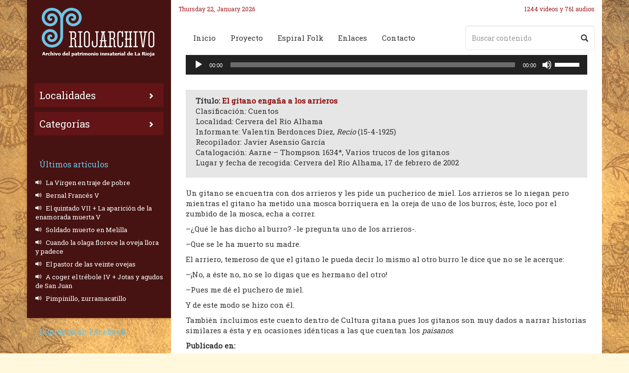

--- FILE ---
content_type: text/html; charset=UTF-8
request_url: https://www.riojarchivo.com/el-gitano-engana-a-los-arrieros/
body_size: 96050
content:
<!DOCTYPE html>
<html lang="es" class="no-js">
<head>


   <title>Riojarchivo &raquo; El gitano engaña a los arrieros</title>
   
   <meta name="description" content="El gitano engaña a los arrieros" />
    
	<meta charset="UTF-8">
	<meta name="viewport" content="width=device-width, initial-scale=1">
	<meta http-equiv="X-UA-Compatible" content="IE=edge">
	<link rel="profile" href="http://gmpg.org/xfn/11">
	<link rel="pingback" href="https://www.riojarchivo.com/xmlrpc.php">
	<!--[if lt IE 9]>
	<script src="https://www.riojarchivo.com/wp-content/themes/riojarchivo/js/html5.js"></script>
	<![endif]-->
	
    <!-- Google Font -->
    <link href="https://fonts.googleapis.com/css?family=Roboto+Slab" rel="stylesheet">
    	
	<!-- HTML5 shim and Respond.js for IE8 support of HTML5 elements and media queries -->
    <!-- WARNING: Respond.js doesn't work if you view the page via file:// -->
    <!--[if lt IE 9]>
      <script src="https://oss.maxcdn.com/html5shiv/3.7.3/html5shiv.min.js"></script>
      <script src="https://oss.maxcdn.com/respond/1.4.2/respond.min.js"></script>
    <![endif]-->
	
	<meta name='robots' content='max-image-preview:large' />
	<style>img:is([sizes="auto" i], [sizes^="auto," i]) { contain-intrinsic-size: 3000px 1500px }</style>
	<script id="cookieyes" type="text/javascript" src="https://cdn-cookieyes.com/client_data/21871453489cab822bcef849/script.js"></script><link rel="alternate" type="application/rss+xml" title="Riojarchivo &raquo; Comentario El gitano engaña a los arrieros del feed" href="https://www.riojarchivo.com/el-gitano-engana-a-los-arrieros/feed/" />
		<!-- This site uses the Google Analytics by ExactMetrics plugin v8.11.1 - Using Analytics tracking - https://www.exactmetrics.com/ -->
							<script src="//www.googletagmanager.com/gtag/js?id=G-XXXXXXXX"  data-cfasync="false" data-wpfc-render="false" type="text/javascript" async></script>
			<script data-cfasync="false" data-wpfc-render="false" type="text/javascript">
				var em_version = '8.11.1';
				var em_track_user = true;
				var em_no_track_reason = '';
								var ExactMetricsDefaultLocations = {"page_location":"https:\/\/www.riojarchivo.com\/el-gitano-engana-a-los-arrieros\/"};
								if ( typeof ExactMetricsPrivacyGuardFilter === 'function' ) {
					var ExactMetricsLocations = (typeof ExactMetricsExcludeQuery === 'object') ? ExactMetricsPrivacyGuardFilter( ExactMetricsExcludeQuery ) : ExactMetricsPrivacyGuardFilter( ExactMetricsDefaultLocations );
				} else {
					var ExactMetricsLocations = (typeof ExactMetricsExcludeQuery === 'object') ? ExactMetricsExcludeQuery : ExactMetricsDefaultLocations;
				}

								var disableStrs = [
										'ga-disable-G-XXXXXXXX',
									];

				/* Function to detect opted out users */
				function __gtagTrackerIsOptedOut() {
					for (var index = 0; index < disableStrs.length; index++) {
						if (document.cookie.indexOf(disableStrs[index] + '=true') > -1) {
							return true;
						}
					}

					return false;
				}

				/* Disable tracking if the opt-out cookie exists. */
				if (__gtagTrackerIsOptedOut()) {
					for (var index = 0; index < disableStrs.length; index++) {
						window[disableStrs[index]] = true;
					}
				}

				/* Opt-out function */
				function __gtagTrackerOptout() {
					for (var index = 0; index < disableStrs.length; index++) {
						document.cookie = disableStrs[index] + '=true; expires=Thu, 31 Dec 2099 23:59:59 UTC; path=/';
						window[disableStrs[index]] = true;
					}
				}

				if ('undefined' === typeof gaOptout) {
					function gaOptout() {
						__gtagTrackerOptout();
					}
				}
								window.dataLayer = window.dataLayer || [];

				window.ExactMetricsDualTracker = {
					helpers: {},
					trackers: {},
				};
				if (em_track_user) {
					function __gtagDataLayer() {
						dataLayer.push(arguments);
					}

					function __gtagTracker(type, name, parameters) {
						if (!parameters) {
							parameters = {};
						}

						if (parameters.send_to) {
							__gtagDataLayer.apply(null, arguments);
							return;
						}

						if (type === 'event') {
														parameters.send_to = exactmetrics_frontend.v4_id;
							var hookName = name;
							if (typeof parameters['event_category'] !== 'undefined') {
								hookName = parameters['event_category'] + ':' + name;
							}

							if (typeof ExactMetricsDualTracker.trackers[hookName] !== 'undefined') {
								ExactMetricsDualTracker.trackers[hookName](parameters);
							} else {
								__gtagDataLayer('event', name, parameters);
							}
							
						} else {
							__gtagDataLayer.apply(null, arguments);
						}
					}

					__gtagTracker('js', new Date());
					__gtagTracker('set', {
						'developer_id.dNDMyYj': true,
											});
					if ( ExactMetricsLocations.page_location ) {
						__gtagTracker('set', ExactMetricsLocations);
					}
										__gtagTracker('config', 'G-XXXXXXXX', {"forceSSL":"true"} );
										window.gtag = __gtagTracker;										(function () {
						/* https://developers.google.com/analytics/devguides/collection/analyticsjs/ */
						/* ga and __gaTracker compatibility shim. */
						var noopfn = function () {
							return null;
						};
						var newtracker = function () {
							return new Tracker();
						};
						var Tracker = function () {
							return null;
						};
						var p = Tracker.prototype;
						p.get = noopfn;
						p.set = noopfn;
						p.send = function () {
							var args = Array.prototype.slice.call(arguments);
							args.unshift('send');
							__gaTracker.apply(null, args);
						};
						var __gaTracker = function () {
							var len = arguments.length;
							if (len === 0) {
								return;
							}
							var f = arguments[len - 1];
							if (typeof f !== 'object' || f === null || typeof f.hitCallback !== 'function') {
								if ('send' === arguments[0]) {
									var hitConverted, hitObject = false, action;
									if ('event' === arguments[1]) {
										if ('undefined' !== typeof arguments[3]) {
											hitObject = {
												'eventAction': arguments[3],
												'eventCategory': arguments[2],
												'eventLabel': arguments[4],
												'value': arguments[5] ? arguments[5] : 1,
											}
										}
									}
									if ('pageview' === arguments[1]) {
										if ('undefined' !== typeof arguments[2]) {
											hitObject = {
												'eventAction': 'page_view',
												'page_path': arguments[2],
											}
										}
									}
									if (typeof arguments[2] === 'object') {
										hitObject = arguments[2];
									}
									if (typeof arguments[5] === 'object') {
										Object.assign(hitObject, arguments[5]);
									}
									if ('undefined' !== typeof arguments[1].hitType) {
										hitObject = arguments[1];
										if ('pageview' === hitObject.hitType) {
											hitObject.eventAction = 'page_view';
										}
									}
									if (hitObject) {
										action = 'timing' === arguments[1].hitType ? 'timing_complete' : hitObject.eventAction;
										hitConverted = mapArgs(hitObject);
										__gtagTracker('event', action, hitConverted);
									}
								}
								return;
							}

							function mapArgs(args) {
								var arg, hit = {};
								var gaMap = {
									'eventCategory': 'event_category',
									'eventAction': 'event_action',
									'eventLabel': 'event_label',
									'eventValue': 'event_value',
									'nonInteraction': 'non_interaction',
									'timingCategory': 'event_category',
									'timingVar': 'name',
									'timingValue': 'value',
									'timingLabel': 'event_label',
									'page': 'page_path',
									'location': 'page_location',
									'title': 'page_title',
									'referrer' : 'page_referrer',
								};
								for (arg in args) {
																		if (!(!args.hasOwnProperty(arg) || !gaMap.hasOwnProperty(arg))) {
										hit[gaMap[arg]] = args[arg];
									} else {
										hit[arg] = args[arg];
									}
								}
								return hit;
							}

							try {
								f.hitCallback();
							} catch (ex) {
							}
						};
						__gaTracker.create = newtracker;
						__gaTracker.getByName = newtracker;
						__gaTracker.getAll = function () {
							return [];
						};
						__gaTracker.remove = noopfn;
						__gaTracker.loaded = true;
						window['__gaTracker'] = __gaTracker;
					})();
									} else {
										console.log("");
					(function () {
						function __gtagTracker() {
							return null;
						}

						window['__gtagTracker'] = __gtagTracker;
						window['gtag'] = __gtagTracker;
					})();
									}
			</script>
							<!-- / Google Analytics by ExactMetrics -->
		<link rel='stylesheet' id='wp-block-library-css' href='https://www.riojarchivo.com/wp-includes/css/dist/block-library/style.min.css' type='text/css' media='all' />
<style id='classic-theme-styles-inline-css' type='text/css'>
/*! This file is auto-generated */
.wp-block-button__link{color:#fff;background-color:#32373c;border-radius:9999px;box-shadow:none;text-decoration:none;padding:calc(.667em + 2px) calc(1.333em + 2px);font-size:1.125em}.wp-block-file__button{background:#32373c;color:#fff;text-decoration:none}
</style>
<style id='pdfemb-pdf-embedder-viewer-style-inline-css' type='text/css'>
.wp-block-pdfemb-pdf-embedder-viewer{max-width:none}

</style>
<style id='global-styles-inline-css' type='text/css'>
:root{--wp--preset--aspect-ratio--square: 1;--wp--preset--aspect-ratio--4-3: 4/3;--wp--preset--aspect-ratio--3-4: 3/4;--wp--preset--aspect-ratio--3-2: 3/2;--wp--preset--aspect-ratio--2-3: 2/3;--wp--preset--aspect-ratio--16-9: 16/9;--wp--preset--aspect-ratio--9-16: 9/16;--wp--preset--color--black: #000000;--wp--preset--color--cyan-bluish-gray: #abb8c3;--wp--preset--color--white: #ffffff;--wp--preset--color--pale-pink: #f78da7;--wp--preset--color--vivid-red: #cf2e2e;--wp--preset--color--luminous-vivid-orange: #ff6900;--wp--preset--color--luminous-vivid-amber: #fcb900;--wp--preset--color--light-green-cyan: #7bdcb5;--wp--preset--color--vivid-green-cyan: #00d084;--wp--preset--color--pale-cyan-blue: #8ed1fc;--wp--preset--color--vivid-cyan-blue: #0693e3;--wp--preset--color--vivid-purple: #9b51e0;--wp--preset--gradient--vivid-cyan-blue-to-vivid-purple: linear-gradient(135deg,rgba(6,147,227,1) 0%,rgb(155,81,224) 100%);--wp--preset--gradient--light-green-cyan-to-vivid-green-cyan: linear-gradient(135deg,rgb(122,220,180) 0%,rgb(0,208,130) 100%);--wp--preset--gradient--luminous-vivid-amber-to-luminous-vivid-orange: linear-gradient(135deg,rgba(252,185,0,1) 0%,rgba(255,105,0,1) 100%);--wp--preset--gradient--luminous-vivid-orange-to-vivid-red: linear-gradient(135deg,rgba(255,105,0,1) 0%,rgb(207,46,46) 100%);--wp--preset--gradient--very-light-gray-to-cyan-bluish-gray: linear-gradient(135deg,rgb(238,238,238) 0%,rgb(169,184,195) 100%);--wp--preset--gradient--cool-to-warm-spectrum: linear-gradient(135deg,rgb(74,234,220) 0%,rgb(151,120,209) 20%,rgb(207,42,186) 40%,rgb(238,44,130) 60%,rgb(251,105,98) 80%,rgb(254,248,76) 100%);--wp--preset--gradient--blush-light-purple: linear-gradient(135deg,rgb(255,206,236) 0%,rgb(152,150,240) 100%);--wp--preset--gradient--blush-bordeaux: linear-gradient(135deg,rgb(254,205,165) 0%,rgb(254,45,45) 50%,rgb(107,0,62) 100%);--wp--preset--gradient--luminous-dusk: linear-gradient(135deg,rgb(255,203,112) 0%,rgb(199,81,192) 50%,rgb(65,88,208) 100%);--wp--preset--gradient--pale-ocean: linear-gradient(135deg,rgb(255,245,203) 0%,rgb(182,227,212) 50%,rgb(51,167,181) 100%);--wp--preset--gradient--electric-grass: linear-gradient(135deg,rgb(202,248,128) 0%,rgb(113,206,126) 100%);--wp--preset--gradient--midnight: linear-gradient(135deg,rgb(2,3,129) 0%,rgb(40,116,252) 100%);--wp--preset--font-size--small: 13px;--wp--preset--font-size--medium: 20px;--wp--preset--font-size--large: 36px;--wp--preset--font-size--x-large: 42px;--wp--preset--spacing--20: 0.44rem;--wp--preset--spacing--30: 0.67rem;--wp--preset--spacing--40: 1rem;--wp--preset--spacing--50: 1.5rem;--wp--preset--spacing--60: 2.25rem;--wp--preset--spacing--70: 3.38rem;--wp--preset--spacing--80: 5.06rem;--wp--preset--shadow--natural: 6px 6px 9px rgba(0, 0, 0, 0.2);--wp--preset--shadow--deep: 12px 12px 50px rgba(0, 0, 0, 0.4);--wp--preset--shadow--sharp: 6px 6px 0px rgba(0, 0, 0, 0.2);--wp--preset--shadow--outlined: 6px 6px 0px -3px rgba(255, 255, 255, 1), 6px 6px rgba(0, 0, 0, 1);--wp--preset--shadow--crisp: 6px 6px 0px rgba(0, 0, 0, 1);}:where(.is-layout-flex){gap: 0.5em;}:where(.is-layout-grid){gap: 0.5em;}body .is-layout-flex{display: flex;}.is-layout-flex{flex-wrap: wrap;align-items: center;}.is-layout-flex > :is(*, div){margin: 0;}body .is-layout-grid{display: grid;}.is-layout-grid > :is(*, div){margin: 0;}:where(.wp-block-columns.is-layout-flex){gap: 2em;}:where(.wp-block-columns.is-layout-grid){gap: 2em;}:where(.wp-block-post-template.is-layout-flex){gap: 1.25em;}:where(.wp-block-post-template.is-layout-grid){gap: 1.25em;}.has-black-color{color: var(--wp--preset--color--black) !important;}.has-cyan-bluish-gray-color{color: var(--wp--preset--color--cyan-bluish-gray) !important;}.has-white-color{color: var(--wp--preset--color--white) !important;}.has-pale-pink-color{color: var(--wp--preset--color--pale-pink) !important;}.has-vivid-red-color{color: var(--wp--preset--color--vivid-red) !important;}.has-luminous-vivid-orange-color{color: var(--wp--preset--color--luminous-vivid-orange) !important;}.has-luminous-vivid-amber-color{color: var(--wp--preset--color--luminous-vivid-amber) !important;}.has-light-green-cyan-color{color: var(--wp--preset--color--light-green-cyan) !important;}.has-vivid-green-cyan-color{color: var(--wp--preset--color--vivid-green-cyan) !important;}.has-pale-cyan-blue-color{color: var(--wp--preset--color--pale-cyan-blue) !important;}.has-vivid-cyan-blue-color{color: var(--wp--preset--color--vivid-cyan-blue) !important;}.has-vivid-purple-color{color: var(--wp--preset--color--vivid-purple) !important;}.has-black-background-color{background-color: var(--wp--preset--color--black) !important;}.has-cyan-bluish-gray-background-color{background-color: var(--wp--preset--color--cyan-bluish-gray) !important;}.has-white-background-color{background-color: var(--wp--preset--color--white) !important;}.has-pale-pink-background-color{background-color: var(--wp--preset--color--pale-pink) !important;}.has-vivid-red-background-color{background-color: var(--wp--preset--color--vivid-red) !important;}.has-luminous-vivid-orange-background-color{background-color: var(--wp--preset--color--luminous-vivid-orange) !important;}.has-luminous-vivid-amber-background-color{background-color: var(--wp--preset--color--luminous-vivid-amber) !important;}.has-light-green-cyan-background-color{background-color: var(--wp--preset--color--light-green-cyan) !important;}.has-vivid-green-cyan-background-color{background-color: var(--wp--preset--color--vivid-green-cyan) !important;}.has-pale-cyan-blue-background-color{background-color: var(--wp--preset--color--pale-cyan-blue) !important;}.has-vivid-cyan-blue-background-color{background-color: var(--wp--preset--color--vivid-cyan-blue) !important;}.has-vivid-purple-background-color{background-color: var(--wp--preset--color--vivid-purple) !important;}.has-black-border-color{border-color: var(--wp--preset--color--black) !important;}.has-cyan-bluish-gray-border-color{border-color: var(--wp--preset--color--cyan-bluish-gray) !important;}.has-white-border-color{border-color: var(--wp--preset--color--white) !important;}.has-pale-pink-border-color{border-color: var(--wp--preset--color--pale-pink) !important;}.has-vivid-red-border-color{border-color: var(--wp--preset--color--vivid-red) !important;}.has-luminous-vivid-orange-border-color{border-color: var(--wp--preset--color--luminous-vivid-orange) !important;}.has-luminous-vivid-amber-border-color{border-color: var(--wp--preset--color--luminous-vivid-amber) !important;}.has-light-green-cyan-border-color{border-color: var(--wp--preset--color--light-green-cyan) !important;}.has-vivid-green-cyan-border-color{border-color: var(--wp--preset--color--vivid-green-cyan) !important;}.has-pale-cyan-blue-border-color{border-color: var(--wp--preset--color--pale-cyan-blue) !important;}.has-vivid-cyan-blue-border-color{border-color: var(--wp--preset--color--vivid-cyan-blue) !important;}.has-vivid-purple-border-color{border-color: var(--wp--preset--color--vivid-purple) !important;}.has-vivid-cyan-blue-to-vivid-purple-gradient-background{background: var(--wp--preset--gradient--vivid-cyan-blue-to-vivid-purple) !important;}.has-light-green-cyan-to-vivid-green-cyan-gradient-background{background: var(--wp--preset--gradient--light-green-cyan-to-vivid-green-cyan) !important;}.has-luminous-vivid-amber-to-luminous-vivid-orange-gradient-background{background: var(--wp--preset--gradient--luminous-vivid-amber-to-luminous-vivid-orange) !important;}.has-luminous-vivid-orange-to-vivid-red-gradient-background{background: var(--wp--preset--gradient--luminous-vivid-orange-to-vivid-red) !important;}.has-very-light-gray-to-cyan-bluish-gray-gradient-background{background: var(--wp--preset--gradient--very-light-gray-to-cyan-bluish-gray) !important;}.has-cool-to-warm-spectrum-gradient-background{background: var(--wp--preset--gradient--cool-to-warm-spectrum) !important;}.has-blush-light-purple-gradient-background{background: var(--wp--preset--gradient--blush-light-purple) !important;}.has-blush-bordeaux-gradient-background{background: var(--wp--preset--gradient--blush-bordeaux) !important;}.has-luminous-dusk-gradient-background{background: var(--wp--preset--gradient--luminous-dusk) !important;}.has-pale-ocean-gradient-background{background: var(--wp--preset--gradient--pale-ocean) !important;}.has-electric-grass-gradient-background{background: var(--wp--preset--gradient--electric-grass) !important;}.has-midnight-gradient-background{background: var(--wp--preset--gradient--midnight) !important;}.has-small-font-size{font-size: var(--wp--preset--font-size--small) !important;}.has-medium-font-size{font-size: var(--wp--preset--font-size--medium) !important;}.has-large-font-size{font-size: var(--wp--preset--font-size--large) !important;}.has-x-large-font-size{font-size: var(--wp--preset--font-size--x-large) !important;}
:where(.wp-block-post-template.is-layout-flex){gap: 1.25em;}:where(.wp-block-post-template.is-layout-grid){gap: 1.25em;}
:where(.wp-block-columns.is-layout-flex){gap: 2em;}:where(.wp-block-columns.is-layout-grid){gap: 2em;}
:root :where(.wp-block-pullquote){font-size: 1.5em;line-height: 1.6;}
</style>
<link rel='stylesheet' id='easingslider-css' href='https://www.riojarchivo.com/wp-content/plugins/easing-slider/assets/css/public.min.css' type='text/css' media='all' />
<link rel='stylesheet' id='collapscore-css-css' href='https://www.riojarchivo.com/wp-content/plugins/jquery-collapse-o-matic/css/core_style.css' type='text/css' media='all' />
<link rel='stylesheet' id='collapseomatic-css-css' href='https://www.riojarchivo.com/wp-content/plugins/jquery-collapse-o-matic/css/light_style.css' type='text/css' media='all' />
<link rel='stylesheet' id='bootstrap-css' href='https://www.riojarchivo.com/wp-content/themes/riojarchivo/css/bootstrap.min.css' type='text/css' media='all' />
<link rel='stylesheet' id='theme-css' href='https://www.riojarchivo.com/wp-content/themes/riojarchivo/style.css' type='text/css' media='all' />
<link rel='stylesheet' id='theme-responsive-css' href='https://www.riojarchivo.com/wp-content/themes/riojarchivo/css/responsive.css' type='text/css' media='all' />
<link rel='stylesheet' id='searchwp-forms-css' href='https://www.riojarchivo.com/wp-content/plugins/searchwp-live-ajax-search/assets/styles/frontend/search-forms.min.css' type='text/css' media='all' />
<link rel='stylesheet' id='searchwp-live-search-css' href='https://www.riojarchivo.com/wp-content/plugins/searchwp-live-ajax-search/assets/styles/style.min.css' type='text/css' media='all' />
<style id='searchwp-live-search-inline-css' type='text/css'>
.searchwp-live-search-result .searchwp-live-search-result--title a {
  font-size: 16px;
}
.searchwp-live-search-result .searchwp-live-search-result--price {
  font-size: 14px;
}
.searchwp-live-search-result .searchwp-live-search-result--add-to-cart .button {
  font-size: 14px;
}

</style>
<script type="text/javascript" src="https://www.riojarchivo.com/wp-content/plugins/google-analytics-dashboard-for-wp/assets/js/frontend-gtag.min.js" id="exactmetrics-frontend-script-js" async="async" data-wp-strategy="async"></script>
<script data-cfasync="false" data-wpfc-render="false" type="text/javascript" id='exactmetrics-frontend-script-js-extra'>/* <![CDATA[ */
var exactmetrics_frontend = {"js_events_tracking":"true","download_extensions":"zip,mp3,mpeg,pdf,docx,pptx,xlsx,rar","inbound_paths":"[{\"path\":\"\\\/go\\\/\",\"label\":\"affiliate\"},{\"path\":\"\\\/recommend\\\/\",\"label\":\"affiliate\"}]","home_url":"https:\/\/www.riojarchivo.com","hash_tracking":"false","v4_id":"G-XXXXXXXX"};/* ]]> */
</script>
<script type="text/javascript" src="https://www.riojarchivo.com/wp-includes/js/jquery/jquery.min.js" id="jquery-core-js"></script>
<script type="text/javascript" src="https://www.riojarchivo.com/wp-includes/js/jquery/jquery-migrate.min.js" id="jquery-migrate-js"></script>
<script type="text/javascript" src="https://www.riojarchivo.com/wp-content/plugins/easing-slider/assets/js/public.min.js" id="easingslider-js"></script>
<script type="text/javascript" src="https://www.riojarchivo.com/wp-content/themes/riojarchivo/js/bootstrap.min.js" id="bootstrap-js"></script>
<script type="text/javascript" src="https://www.riojarchivo.com/wp-content/themes/riojarchivo/js/custom.js" id="theme-js"></script>
<script type="text/javascript" src="https://www.riojarchivo.com/wp-content/themes/riojarchivo/js/jquery.ui.potato.menu.js" id="menu-js"></script>
<link rel="https://api.w.org/" href="https://www.riojarchivo.com/wp-json/" /><link rel="alternate" title="JSON" type="application/json" href="https://www.riojarchivo.com/wp-json/wp/v2/posts/22813" /><link rel="EditURI" type="application/rsd+xml" title="RSD" href="https://www.riojarchivo.com/xmlrpc.php?rsd" />
<meta name="generator" content="WordPress 6.8.3" />
<link rel="canonical" href="https://www.riojarchivo.com/el-gitano-engana-a-los-arrieros/" />
<link rel='shortlink' href='https://www.riojarchivo.com/?p=22813' />
<link rel="alternate" title="oEmbed (JSON)" type="application/json+oembed" href="https://www.riojarchivo.com/wp-json/oembed/1.0/embed?url=https%3A%2F%2Fwww.riojarchivo.com%2Fel-gitano-engana-a-los-arrieros%2F" />
<link rel="alternate" title="oEmbed (XML)" type="text/xml+oembed" href="https://www.riojarchivo.com/wp-json/oembed/1.0/embed?url=https%3A%2F%2Fwww.riojarchivo.com%2Fel-gitano-engana-a-los-arrieros%2F&#038;format=xml" />
        <noscript>
            <style>
                #the-preloader-element { display: none !important; }
            </style>
        </noscript>
            <!-- Custom Favicons -->
    <link rel="shortcut icon" href="https://www.riojarchivo.com/wp-content/themes/riojarchivo/img/favicon.ico"/>
    <link rel="apple-touch-icon" href="https://www.riojarchivo.com/wp-content/themes/riojarchivo/img/apple-touch-icon.png">
    	
</head>

<body class="wp-singular post-template-default single single-post postid-22813 single-format-audio wp-theme-riojarchivo">
<div id="wptime-plugin-preloader"></div>
    <div class="container">
        <div class="row">
            <div id="left_column" class="col-xs-12 col-sm-4 col-md-3">
                <h1>
                    <a href="https://www.riojarchivo.com/" title="Volver al Inicio">
                        <img class="img-responsive" src="https://www.riojarchivo.com/wp-content/themes/riojarchivo/img/logo.png" alt="Riojarchivo">
                    </a>
                </h1>
                
              
                <div id="menu">
                     
                     <ul id="menu-menu-sidebar" class="menu"><li id="menu-item-16303" class="menu-item menu-item-type-custom menu-item-object-custom current-menu-parent current-menu-ancestor menu-item-has-children menu-item-16303"><a href="#">Localidades</a>
<ul class="sub-menu">
	<li id="menu-item-690" class="current-menu-item menu-item-has-children menu-item-690"><a href="https://www.riojarchivo.com/localidad/alhama-linares/" aria-current="page">Alhama-Linares</a>
	<ul class="sub-menu">
		<li id="menu-item-691" class="menu-item-691"><a href="https://www.riojarchivo.com/localidad/aguilar/">Aguilar del Río Alhama</a></li>
		<li id="menu-item-692" class="menu-item-692"><a href="https://www.riojarchivo.com/localidad/alfaro/">Alfaro</a></li>
		<li id="menu-item-693" class="menu-item-693"><a href="https://www.riojarchivo.com/localidad/ambas-aguas/">Ambas Aguas</a></li>
		<li id="menu-item-694" class="menu-item-694"><a href="https://www.riojarchivo.com/localidad/cabreton/">Cabretón</a></li>
		<li id="menu-item-695" class="current-menu-item menu-item-695"><a href="https://www.riojarchivo.com/localidad/cervera-del-rio-alhama/" aria-current="page">Cervera del Río Alhama</a></li>
		<li id="menu-item-696" class="menu-item-696"><a href="https://www.riojarchivo.com/localidad/cigudosa/">Cigudosa</a></li>
		<li id="menu-item-697" class="menu-item-697"><a href="https://www.riojarchivo.com/localidad/cornago/">Cornago</a></li>
		<li id="menu-item-698" class="menu-item-698"><a href="https://www.riojarchivo.com/localidad/fitero/">Fitero</a></li>
		<li id="menu-item-699" class="menu-item-699"><a href="https://www.riojarchivo.com/localidad/gravalos/">Grávalos</a></li>
		<li id="menu-item-880" class="menu-item-880"><a href="https://www.riojarchivo.com/localidad/gutur/">Gutur</a></li>
		<li id="menu-item-700" class="menu-item-700"><a href="https://www.riojarchivo.com/localidad/igea/">Igea</a></li>
		<li id="menu-item-701" class="menu-item-701"><a href="https://www.riojarchivo.com/localidad/inestrillas/">Inestrillas</a></li>
		<li id="menu-item-703" class="menu-item-703"><a href="https://www.riojarchivo.com/localidad/muro-de-aguas/">Muro de Aguas</a></li>
		<li id="menu-item-702" class="menu-item-702"><a href="https://www.riojarchivo.com/localidad/navajun/">Navajún</a></li>
		<li id="menu-item-704" class="menu-item-704"><a href="https://www.riojarchivo.com/localidad/rincon-de-olivedo/">Rincón de Olivedo</a></li>
		<li id="menu-item-895" class="menu-item-895"><a href="https://www.riojarchivo.com/localidad/tierra-de-san-pedro-manrique/">Tierra de San Pedro Manrique</a></li>
		<li id="menu-item-705" class="menu-item-705"><a href="https://www.riojarchivo.com/localidad/valdemadera/">Valdemadera</a></li>
		<li id="menu-item-707" class="menu-item-707"><a href="https://www.riojarchivo.com/localidad/valdeperillo/">Valdeperillo</a></li>
		<li id="menu-item-706" class="menu-item-706"><a href="https://www.riojarchivo.com/localidad/valverde/">Valverde</a></li>
		<li id="menu-item-708" class="menu-item-708"><a href="https://www.riojarchivo.com/localidad/villarroya/">Villarroya</a></li>
	</ul>
</li>
	<li id="menu-item-800" class="menu-item-has-children menu-item-800"><a href="https://www.riojarchivo.com/localidad/alto-najerilla/">Alto Najerilla</a>
	<ul class="sub-menu">
		<li id="menu-item-801" class="menu-item-801"><a href="https://www.riojarchivo.com/localidad/brieva-de-cameros/">Brieva de Cameros</a></li>
		<li id="menu-item-802" class="menu-item-802"><a href="https://www.riojarchivo.com/localidad/canales-de-la-sierra/">Canales de la Sierra</a></li>
		<li id="menu-item-803" class="menu-item-803"><a href="https://www.riojarchivo.com/localidad/huerta-de-abajo/">Huerta de Abajo</a></li>
		<li id="menu-item-804" class="menu-item-804"><a href="https://www.riojarchivo.com/localidad/huerta-de-arriba/">Huerta de Arriba</a></li>
		<li id="menu-item-806" class="menu-item-806"><a href="https://www.riojarchivo.com/localidad/mansilla-de-la-sierra/">Mansilla de la Sierra</a></li>
		<li id="menu-item-805" class="menu-item-805"><a href="https://www.riojarchivo.com/localidad/neila/">Neila</a></li>
		<li id="menu-item-807" class="menu-item-807"><a href="https://www.riojarchivo.com/localidad/ventrosa-de-la-sierra/">Ventrosa de la Sierra</a></li>
		<li id="menu-item-808" class="menu-item-808"><a href="https://www.riojarchivo.com/localidad/villavelayo/">Villavelayo</a></li>
		<li id="menu-item-810" class="menu-item-810"><a href="https://www.riojarchivo.com/localidad/viniegra-de-abajo/">Viniegra de Abajo</a></li>
		<li id="menu-item-809" class="menu-item-809"><a href="https://www.riojarchivo.com/localidad/viniegra-de-arriba/">Viniegra de Arriba</a></li>
	</ul>
</li>
	<li id="menu-item-580" class="menu-item-has-children menu-item-580"><a href="https://www.riojarchivo.com/localidad/camero-nuevo-iregua/">Camero Nuevo &#8211; Iregua</a>
	<ul class="sub-menu">
		<li id="menu-item-782" class="menu-item-782"><a href="https://www.riojarchivo.com/localidad/albelda-de-iregua/">Albelda de Iregua</a></li>
		<li id="menu-item-783" class="menu-item-783"><a href="https://www.riojarchivo.com/localidad/alberite/">Alberite</a></li>
		<li id="menu-item-937" class="menu-item-937"><a href="https://www.riojarchivo.com/localidad/aldeanueva-de-cameros/">Aldeanueva de Cameros</a></li>
		<li id="menu-item-784" class="menu-item-784"><a href="https://www.riojarchivo.com/localidad/clavijo/">Clavijo</a></li>
		<li id="menu-item-785" class="menu-item-785"><a href="https://www.riojarchivo.com/localidad/daroca-de-rioja/">Daroca de Rioja</a></li>
		<li id="menu-item-786" class="menu-item-786"><a href="https://www.riojarchivo.com/localidad/el-rasillo-de-cameros/">El Rasillo de Cameros</a></li>
		<li id="menu-item-787" class="menu-item-787"><a href="https://www.riojarchivo.com/localidad/entrena/">Entrena</a></li>
		<li id="menu-item-899" class="menu-item-899"><a href="https://www.riojarchivo.com/localidad/gallinero-de-cameros/">Gallinero de Cameros</a></li>
		<li id="menu-item-893" class="menu-item-893"><a href="https://www.riojarchivo.com/localidad/hornos-de-moncalvillo/">Hornos de Moncalvillo</a></li>
		<li id="menu-item-906" class="menu-item-906"><a href="https://www.riojarchivo.com/localidad/islallana/">Islallana</a></li>
		<li id="menu-item-938" class="menu-item-938"><a href="https://www.riojarchivo.com/localidad/lardero/">Lardero</a></li>
		<li id="menu-item-581" class="menu-item-581"><a href="https://www.riojarchivo.com/localidad/logrono/">Logroño</a></li>
		<li id="menu-item-901" class="menu-item-901"><a href="https://www.riojarchivo.com/localidad/medrano/">Medrano</a></li>
		<li id="menu-item-788" class="menu-item-788"><a href="https://www.riojarchivo.com/localidad/navarrete/">Navarrete</a></li>
		<li id="menu-item-789" class="menu-item-789"><a href="https://www.riojarchivo.com/localidad/nestares-de-cameros/">Nestares de Cameros</a></li>
		<li id="menu-item-790" class="menu-item-790"><a href="https://www.riojarchivo.com/localidad/nieva-de-cameros/">Nieva de Cameros</a></li>
		<li id="menu-item-791" class="menu-item-791"><a href="https://www.riojarchivo.com/localidad/ortigosa-de-cameros/">Ortigosa de Cameros</a></li>
		<li id="menu-item-792" class="menu-item-792"><a href="https://www.riojarchivo.com/localidad/pajares/">Pajares</a></li>
		<li id="menu-item-793" class="menu-item-793"><a href="https://www.riojarchivo.com/localidad/panzares/">Panzares</a></li>
		<li id="menu-item-794" class="menu-item-794"><a href="https://www.riojarchivo.com/localidad/pinillos-de-cameros/">Pinillos de Cameros</a></li>
		<li id="menu-item-891" class="menu-item-891"><a href="https://www.riojarchivo.com/localidad/pradillo-de-cameros/">Pradillo de Cameros</a></li>
		<li id="menu-item-795" class="menu-item-795"><a href="https://www.riojarchivo.com/localidad/san-andres-de-cameros/">San Andrés de Cameros</a></li>
		<li id="menu-item-943" class="menu-item-943"><a href="https://www.riojarchivo.com/localidad/sojuela/">Sojuela</a></li>
		<li id="menu-item-796" class="menu-item-796"><a href="https://www.riojarchivo.com/localidad/sorzano/">Sorzano</a></li>
		<li id="menu-item-797" class="menu-item-797"><a href="https://www.riojarchivo.com/localidad/torrecilla-en-cameros/">Torrecilla en Cameros</a></li>
		<li id="menu-item-909" class="menu-item-909"><a href="https://www.riojarchivo.com/localidad/viguera/">Viguera</a></li>
		<li id="menu-item-798" class="menu-item-798"><a href="https://www.riojarchivo.com/localidad/villamediana-de-iregua/">Villamediana de Iregua</a></li>
		<li id="menu-item-890" class="menu-item-890"><a href="https://www.riojarchivo.com/localidad/villanueva-de-cameros/">Villanueva de Cameros</a></li>
		<li id="menu-item-884" class="menu-item-884"><a href="https://www.riojarchivo.com/localidad/villoslada-de-cameros/">Villoslada de Cameros</a></li>
	</ul>
</li>
	<li id="menu-item-761" class="menu-item-has-children menu-item-761"><a href="https://www.riojarchivo.com/localidad/camero-viejo-leza/">Camero Viejo-Leza</a>
	<ul class="sub-menu">
		<li id="menu-item-762" class="menu-item-762"><a href="https://www.riojarchivo.com/localidad/agoncillo/">Agoncillo</a></li>
		<li id="menu-item-960" class="menu-item-960"><a href="https://www.riojarchivo.com/localidad/ajamil-de-cameros/">Ajamil de Cameros</a></li>
		<li id="menu-item-763" class="menu-item-763"><a href="https://www.riojarchivo.com/localidad/arrubal/">Arrúbal</a></li>
		<li id="menu-item-764" class="menu-item-764"><a href="https://www.riojarchivo.com/localidad/cabezon-de-cameros/">Cabezón de Cameros</a></li>
		<li id="menu-item-765" class="menu-item-765"><a href="https://www.riojarchivo.com/localidad/hornillos-de-cameros/">Hornillos de Cameros</a></li>
		<li id="menu-item-766" class="menu-item-766"><a href="https://www.riojarchivo.com/localidad/jalon-de-cameros/">Jalón de Cameros</a></li>
		<li id="menu-item-767" class="menu-item-767"><a href="https://www.riojarchivo.com/localidad/la-avellaneda/">La Avellaneda</a></li>
		<li id="menu-item-768" class="menu-item-768"><a href="https://www.riojarchivo.com/localidad/laguna-de-cameros/">Laguna de Cameros</a></li>
		<li id="menu-item-892" class="menu-item-892"><a href="https://www.riojarchivo.com/localidad/luezas/">Luezas</a></li>
		<li id="menu-item-769" class="menu-item-769"><a href="https://www.riojarchivo.com/localidad/montalvo-de-cameros/">Montalvo de Cameros</a></li>
		<li id="menu-item-770" class="menu-item-770"><a href="https://www.riojarchivo.com/localidad/murillo-de-rio-leza/">Murillo de Río Leza</a></li>
		<li id="menu-item-771" class="menu-item-771"><a href="https://www.riojarchivo.com/localidad/muro-de-cameros/">Muro de Cameros</a></li>
		<li id="menu-item-772" class="menu-item-772"><a href="https://www.riojarchivo.com/localidad/rabanera-de-cameros/">Rabanera de Cameros</a></li>
		<li id="menu-item-773" class="menu-item-773"><a href="https://www.riojarchivo.com/localidad/ribafrecha/">Ribafrecha</a></li>
		<li id="menu-item-774" class="menu-item-774"><a href="https://www.riojarchivo.com/localidad/san-roman-de-cameros/">San Román de Cameros</a></li>
		<li id="menu-item-775" class="menu-item-775"><a href="https://www.riojarchivo.com/localidad/soto-de-cameros/">Soto de Cameros</a></li>
		<li id="menu-item-776" class="menu-item-776"><a href="https://www.riojarchivo.com/localidad/torre-de-cameros/">Torre de Cameros</a></li>
		<li id="menu-item-777" class="menu-item-777"><a href="https://www.riojarchivo.com/localidad/torremuna-de-cameros/">Torremuña de Cameros</a></li>
		<li id="menu-item-882" class="menu-item-882"><a href="https://www.riojarchivo.com/localidad/treguajantes/">Treguajantes</a></li>
		<li id="menu-item-778" class="menu-item-778"><a href="https://www.riojarchivo.com/localidad/trevijano-de-cameros/">Trevijano de Cameros</a></li>
		<li id="menu-item-779" class="menu-item-779"><a href="https://www.riojarchivo.com/localidad/vadillos-de-cameros/">Vadillos de Cameros</a></li>
		<li id="menu-item-883" class="menu-item-883"><a href="https://www.riojarchivo.com/localidad/valdeosera/">Valdeosera</a></li>
		<li id="menu-item-961" class="menu-item-961"><a href="https://www.riojarchivo.com/localidad/velilla/">Velilla</a></li>
	</ul>
</li>
	<li id="menu-item-874" class="current-menu-item menu-item-874"><a href="https://www.riojarchivo.com/localidad/cultura-gitana/" aria-current="page">Cultura gitana</a></li>
	<li id="menu-item-573" class="menu-item-has-children menu-item-573"><a href="https://www.riojarchivo.com/localidad/najerilla-cardenas-yalde/">Najerilla-Cárdenas-Yalde</a>
	<ul class="sub-menu">
		<li id="menu-item-811" class="menu-item-811"><a href="https://www.riojarchivo.com/localidad/alesanco/">Alesanco</a></li>
		<li id="menu-item-586" class="menu-item-586"><a href="https://www.riojarchivo.com/localidad/anguiano/">Anguiano</a></li>
		<li id="menu-item-812" class="menu-item-812"><a href="https://www.riojarchivo.com/localidad/arenzana-de-abajo/">Arenzana de Abajo</a></li>
		<li id="menu-item-912" class="menu-item-912"><a href="https://www.riojarchivo.com/localidad/arenzana-de-arriba/">Arenzana de Arriba</a></li>
		<li id="menu-item-813" class="menu-item-813"><a href="https://www.riojarchivo.com/localidad/azofra/">Azofra</a></li>
		<li id="menu-item-814" class="menu-item-814"><a href="https://www.riojarchivo.com/localidad/badaran/">Badarán</a></li>
		<li id="menu-item-815" class="menu-item-815"><a href="https://www.riojarchivo.com/localidad/banos-de-rio-tobia/">Baños de Río Tobía</a></li>
		<li id="menu-item-877" class="menu-item-877"><a href="https://www.riojarchivo.com/localidad/berceo/">Berceo</a></li>
		<li id="menu-item-816" class="menu-item-816"><a href="https://www.riojarchivo.com/localidad/camprovin/">Camprovín</a></li>
		<li id="menu-item-818" class="menu-item-818"><a href="https://www.riojarchivo.com/localidad/canas/">Cañas</a></li>
		<li id="menu-item-817" class="menu-item-817"><a href="https://www.riojarchivo.com/localidad/canillas-de-rio-tuerto/">Canillas de Río Tuerto</a></li>
		<li id="menu-item-819" class="menu-item-819"><a href="https://www.riojarchivo.com/localidad/cardenas/">Cárdenas</a></li>
		<li id="menu-item-574" class="menu-item-574"><a href="https://www.riojarchivo.com/localidad/castroviejo/">Castroviejo</a></li>
		<li id="menu-item-820" class="menu-item-820"><a href="https://www.riojarchivo.com/localidad/cenicero/">Cenicero</a></li>
		<li id="menu-item-821" class="menu-item-821"><a href="https://www.riojarchivo.com/localidad/cordovin/">Cordovín</a></li>
		<li id="menu-item-959" class="menu-item-959"><a href="https://www.riojarchivo.com/localidad/hormilleja/">Hormilleja</a></li>
		<li id="menu-item-822" class="menu-item-822"><a href="https://www.riojarchivo.com/localidad/ledesma-de-la-cogolla/">Ledesma de la Cogolla</a></li>
		<li id="menu-item-897" class="menu-item-897"><a href="https://www.riojarchivo.com/localidad/manjarres/">Manjarrés</a></li>
		<li id="menu-item-823" class="menu-item-823"><a href="https://www.riojarchivo.com/localidad/matute/">Matute</a></li>
		<li id="menu-item-894" class="menu-item-894"><a href="https://www.riojarchivo.com/localidad/najera/">Nájera</a></li>
		<li id="menu-item-824" class="menu-item-824"><a href="https://www.riojarchivo.com/localidad/san-asensio/">San Asensio</a></li>
		<li id="menu-item-825" class="menu-item-825"><a href="https://www.riojarchivo.com/localidad/san-millan-de-la-cogolla/">San Millán de la Cogolla</a></li>
		<li id="menu-item-826" class="menu-item-826"><a href="https://www.riojarchivo.com/localidad/santa-coloma/">Santa Coloma</a></li>
		<li id="menu-item-827" class="menu-item-827"><a href="https://www.riojarchivo.com/localidad/sotes/">Sotés</a></li>
		<li id="menu-item-828" class="menu-item-828"><a href="https://www.riojarchivo.com/localidad/tobia/">Tobía</a></li>
		<li id="menu-item-900" class="menu-item-900"><a href="https://www.riojarchivo.com/localidad/torrecilla-sobre-alesanco/">Torrecilla sobre Alesanco</a></li>
		<li id="menu-item-829" class="menu-item-829"><a href="https://www.riojarchivo.com/localidad/torremontalbo/">Torremontalbo</a></li>
		<li id="menu-item-830" class="menu-item-830"><a href="https://www.riojarchivo.com/localidad/valvanera/">Valvanera</a></li>
		<li id="menu-item-831" class="menu-item-831"><a href="https://www.riojarchivo.com/localidad/ventosa/">Ventosa</a></li>
		<li id="menu-item-832" class="menu-item-832"><a href="https://www.riojarchivo.com/localidad/villar-de-torre/">Villar de Torre</a></li>
		<li id="menu-item-833" class="menu-item-833"><a href="https://www.riojarchivo.com/localidad/villarejo/">Villarejo</a></li>
		<li id="menu-item-879" class="menu-item-879"><a href="https://www.riojarchivo.com/localidad/villaverde/">Villaverde</a></li>
	</ul>
</li>
	<li id="menu-item-835" class="menu-item-has-children menu-item-835"><a href="https://www.riojarchivo.com/localidad/oja-tiron/">Oja-Tirón</a>
	<ul class="sub-menu">
		<li id="menu-item-836" class="menu-item-836"><a href="https://www.riojarchivo.com/localidad/amunartia/">Amunartia</a></li>
		<li id="menu-item-954" class="menu-item-954"><a href="https://www.riojarchivo.com/localidad/arvizabarrena/">Arvizabarrena</a></li>
		<li id="menu-item-837" class="menu-item-837"><a href="https://www.riojarchivo.com/localidad/banares/">Bañares</a></li>
		<li id="menu-item-838" class="menu-item-838"><a href="https://www.riojarchivo.com/localidad/briones/">Briones</a></li>
		<li id="menu-item-839" class="menu-item-839"><a href="https://www.riojarchivo.com/localidad/cellorigo/">Cellorigo</a></li>
		<li id="menu-item-840" class="menu-item-840"><a href="https://www.riojarchivo.com/localidad/ezcaray/">Ezcaray</a></li>
		<li id="menu-item-841" class="menu-item-841"><a href="https://www.riojarchivo.com/localidad/foncea/">Foncea</a></li>
		<li id="menu-item-842" class="menu-item-842"><a href="https://www.riojarchivo.com/localidad/fonzaleche/">Fonzaleche</a></li>
		<li id="menu-item-902" class="menu-item-902"><a href="https://www.riojarchivo.com/localidad/gallinero-de-rioja/">Gallinero de Rioja</a></li>
		<li id="menu-item-843" class="menu-item-843"><a href="https://www.riojarchivo.com/localidad/granon/">Grañón</a></li>
		<li id="menu-item-844" class="menu-item-844"><a href="https://www.riojarchivo.com/localidad/haro/">Haro</a></li>
		<li id="menu-item-845" class="menu-item-845"><a href="https://www.riojarchivo.com/localidad/hervias/">Hervías</a></li>
		<li id="menu-item-846" class="menu-item-846"><a href="https://www.riojarchivo.com/localidad/manzanares-de-rioja/">Manzanares de Rioja</a></li>
		<li id="menu-item-903" class="menu-item-903"><a href="https://www.riojarchivo.com/localidad/morales/">Morales</a></li>
		<li id="menu-item-907" class="menu-item-907"><a href="https://www.riojarchivo.com/localidad/ojacastro/">Ojacastro</a></li>
		<li id="menu-item-847" class="menu-item-847"><a href="https://www.riojarchivo.com/localidad/pazuengos/">Pazuengos</a></li>
		<li id="menu-item-848" class="menu-item-848"><a href="https://www.riojarchivo.com/localidad/quintanar-de-rioja/">Quintanar de Rioja</a></li>
		<li id="menu-item-904" class="menu-item-904"><a href="https://www.riojarchivo.com/localidad/san-torcuato/">San Torcuato</a></li>
		<li id="menu-item-849" class="menu-item-849"><a href="https://www.riojarchivo.com/localidad/santo-domingo-de-la-calzada/">Santo Domingo de La Calzada</a></li>
		<li id="menu-item-850" class="menu-item-850"><a href="https://www.riojarchivo.com/localidad/santurde/">Santurde</a></li>
		<li id="menu-item-851" class="menu-item-851"><a href="https://www.riojarchivo.com/localidad/santurdejo/">Santurdejo</a></li>
		<li id="menu-item-852" class="menu-item-852"><a href="https://www.riojarchivo.com/localidad/tirgo/">Tirgo</a></li>
		<li id="menu-item-853" class="menu-item-853"><a href="https://www.riojarchivo.com/localidad/treviana/">Treviana</a></li>
		<li id="menu-item-854" class="menu-item-854"><a href="https://www.riojarchivo.com/localidad/turza/">Turza</a></li>
		<li id="menu-item-881" class="menu-item-881"><a href="https://www.riojarchivo.com/localidad/valganon/">Valgañón</a></li>
		<li id="menu-item-905" class="menu-item-905"><a href="https://www.riojarchivo.com/localidad/zarraton/">Zarratón</a></li>
	</ul>
</li>
	<li id="menu-item-856" class="menu-item-has-children menu-item-856"><a href="https://www.riojarchivo.com/localidad/riojilla-burgalesa/">Riojilla burgalesa</a>
	<ul class="sub-menu">
		<li id="menu-item-857" class="menu-item-857"><a href="https://www.riojarchivo.com/localidad/avellanosa-de-rioja/">Avellanosa de Rioja</a></li>
		<li id="menu-item-858" class="menu-item-858"><a href="https://www.riojarchivo.com/localidad/belorado/">Belorado</a></li>
		<li id="menu-item-859" class="menu-item-859"><a href="https://www.riojarchivo.com/localidad/eterna/">Eterna</a></li>
		<li id="menu-item-908" class="menu-item-908"><a href="https://www.riojarchivo.com/localidad/fresneda-de-la-sierra/">Fresneda de la Sierra</a></li>
		<li id="menu-item-860" class="menu-item-860"><a href="https://www.riojarchivo.com/localidad/garganchon/">Garganchón</a></li>
		<li id="menu-item-863" class="menu-item-863"><a href="https://www.riojarchivo.com/localidad/pradoluengo/">Pradoluengo</a></li>
		<li id="menu-item-861" class="menu-item-861"><a href="https://www.riojarchivo.com/localidad/redecilla-del-camino/">Redecilla del Camino</a></li>
		<li id="menu-item-862" class="menu-item-862"><a href="https://www.riojarchivo.com/localidad/santa-cruz-del-valle-urbion/">Santa Cruz del Valle Urbión</a></li>
		<li id="menu-item-885" class="menu-item-885"><a href="https://www.riojarchivo.com/localidad/villafranca-montes-de-oca/">Villafranca Montes de Oca</a></li>
		<li id="menu-item-944" class="menu-item-944"><a href="https://www.riojarchivo.com/localidad/villanasur-rio-de-oca/">Villanasur río de Oca</a></li>
	</ul>
</li>
	<li id="menu-item-865" class="menu-item-has-children menu-item-865"><a href="https://www.riojarchivo.com/localidad/sonsierra-rioja-alavesa/">Sonsierra-Rioja Alavesa</a>
	<ul class="sub-menu">
		<li id="menu-item-866" class="menu-item-866"><a href="https://www.riojarchivo.com/localidad/abalos/">Ábalos</a></li>
		<li id="menu-item-935" class="menu-item-935"><a href="https://www.riojarchivo.com/localidad/el-villar-de-alava/">El Villar de Álava</a></li>
		<li id="menu-item-867" class="menu-item-867"><a href="https://www.riojarchivo.com/localidad/labastida/">Labastida</a></li>
		<li id="menu-item-868" class="menu-item-868"><a href="https://www.riojarchivo.com/localidad/laguardia/">Laguardia</a></li>
		<li id="menu-item-869" class="menu-item-869"><a href="https://www.riojarchivo.com/localidad/oyon/">Oyón</a></li>
		<li id="menu-item-870" class="menu-item-870"><a href="https://www.riojarchivo.com/localidad/paganos/">Páganos</a></li>
		<li id="menu-item-871" class="menu-item-871"><a href="https://www.riojarchivo.com/localidad/samaniego/">Samaniego</a></li>
		<li id="menu-item-872" class="menu-item-872"><a href="https://www.riojarchivo.com/localidad/san-vicente-de-la-sonsierra/">San Vicente de la Sonsierra</a></li>
		<li id="menu-item-957" class="menu-item-957"><a href="https://www.riojarchivo.com/localidad/viana/">Viana</a></li>
		<li id="menu-item-910" class="menu-item-910"><a href="https://www.riojarchivo.com/localidad/villabuena-de-alava/">Villabuena de Álava</a></li>
	</ul>
</li>
	<li id="menu-item-736" class="menu-item-has-children menu-item-736"><a href="https://www.riojarchivo.com/localidad/valle-de-ocon/">Valle de Ocón &#8211; Sierra Laéz</a>
	<ul class="sub-menu">
		<li id="menu-item-741" class="menu-item-741"><a href="https://www.riojarchivo.com/localidad/alcanadre-valle-de-ocon/">Alcanadre</a></li>
		<li id="menu-item-742" class="menu-item-742"><a href="https://www.riojarchivo.com/localidad/aldealobos-valle-de-ocon/">Aldealobos</a></li>
		<li id="menu-item-942" class="menu-item-942"><a href="https://www.riojarchivo.com/localidad/arrubal-valle-de-ocon/">Arrúbal</a></li>
		<li id="menu-item-743" class="menu-item-743"><a href="https://www.riojarchivo.com/localidad/ausejo-valle-de-ocon/">Ausejo</a></li>
		<li id="menu-item-964" class="menu-item-964"><a href="https://www.riojarchivo.com/localidad/bergasa-valle-de-ocon/">Bergasa</a></li>
		<li id="menu-item-963" class="menu-item-963"><a href="https://www.riojarchivo.com/localidad/bergasillas-bajera/">Bergasillas Bajera</a></li>
		<li id="menu-item-965" class="menu-item-965"><a href="https://www.riojarchivo.com/localidad/bergasillas-somera-valle-de-ocon/">Bergasillas Somera</a></li>
		<li id="menu-item-717" class="menu-item-717"><a href="https://www.riojarchivo.com/localidad/carbonera/">Carbonera</a></li>
		<li id="menu-item-740" class="menu-item-740"><a href="https://www.riojarchivo.com/localidad/corera/">Corera</a></li>
		<li id="menu-item-744" class="menu-item-744"><a href="https://www.riojarchivo.com/localidad/el-redal/">El Redal</a></li>
		<li id="menu-item-745" class="menu-item-745"><a href="https://www.riojarchivo.com/localidad/galilea/">Galilea</a></li>
		<li id="menu-item-878" class="menu-item-878"><a href="https://www.riojarchivo.com/localidad/la-villa-de-ocon/">La Villa de Ocón</a></li>
		<li id="menu-item-746" class="menu-item-746"><a href="https://www.riojarchivo.com/localidad/las-ruedas-de-ocon/">Las Ruedas de Ocón</a></li>
		<li id="menu-item-969" class="menu-item-969"><a href="https://www.riojarchivo.com/localidad/oteruelo/">Oteruelo</a></li>
		<li id="menu-item-968" class="menu-item-968"><a href="https://www.riojarchivo.com/localidad/tudelilla-valle-de-ocon/">Tudelilla</a></li>
	</ul>
</li>
	<li id="menu-item-709" class="menu-item-has-children menu-item-709"><a href="https://www.riojarchivo.com/localidad/valle-del-cidacos/">Valle del Cidacos</a>
	<ul class="sub-menu">
		<li id="menu-item-710" class="menu-item-710"><a href="https://www.riojarchivo.com/localidad/aldeanueva-de-ebro/">Aldeanueva de Ebro</a></li>
		<li id="menu-item-712" class="menu-item-712"><a href="https://www.riojarchivo.com/localidad/arnedillo/">Arnedillo</a></li>
		<li id="menu-item-711" class="menu-item-711"><a href="https://www.riojarchivo.com/localidad/arnedo/">Arnedo</a></li>
		<li id="menu-item-713" class="menu-item-713"><a href="https://www.riojarchivo.com/localidad/autol/">Autol</a></li>
		<li id="menu-item-716" class="menu-item-716"><a href="https://www.riojarchivo.com/localidad/calahorra/">Calahorra</a></li>
		<li id="menu-item-718" class="menu-item-718"><a href="https://www.riojarchivo.com/localidad/el-villar-de-arnedo/">El Villar de Arnedo</a></li>
		<li id="menu-item-719" class="menu-item-719"><a href="https://www.riojarchivo.com/localidad/el-villar-de-poyales/">El Villar de Poyales</a></li>
		<li id="menu-item-720" class="menu-item-720"><a href="https://www.riojarchivo.com/localidad/enciso/">Enciso</a></li>
		<li id="menu-item-721" class="menu-item-721"><a href="https://www.riojarchivo.com/localidad/garranzo/">Garranzo</a></li>
		<li id="menu-item-722" class="menu-item-722"><a href="https://www.riojarchivo.com/localidad/la-escurquilla/">La Escurquilla</a></li>
		<li id="menu-item-723" class="menu-item-723"><a href="https://www.riojarchivo.com/localidad/larriba-de-cameros/">Larriba de Cameros</a></li>
		<li id="menu-item-725" class="menu-item-725"><a href="https://www.riojarchivo.com/localidad/munilla/">Munilla</a></li>
		<li id="menu-item-724" class="menu-item-724"><a href="https://www.riojarchivo.com/localidad/navalsaz/">Navalsaz</a></li>
		<li id="menu-item-951" class="menu-item-951"><a href="https://www.riojarchivo.com/localidad/peroblasco/">Peroblasco</a></li>
		<li id="menu-item-726" class="menu-item-726"><a href="https://www.riojarchivo.com/localidad/poyales/">Poyales</a></li>
		<li id="menu-item-727" class="menu-item-727"><a href="https://www.riojarchivo.com/localidad/pradejon/">Pradejón</a></li>
		<li id="menu-item-728" class="menu-item-728"><a href="https://www.riojarchivo.com/localidad/prejano/">Préjano</a></li>
		<li id="menu-item-729" class="menu-item-729"><a href="https://www.riojarchivo.com/localidad/quel/">Quel</a></li>
		<li id="menu-item-730" class="menu-item-730"><a href="https://www.riojarchivo.com/localidad/rincon-de-soto/">Rincón de Soto</a></li>
		<li id="menu-item-731" class="menu-item-731"><a href="https://www.riojarchivo.com/localidad/san-vicente-de-munilla/">San Vicente de Munilla</a></li>
		<li id="menu-item-734" class="menu-item-734"><a href="https://www.riojarchivo.com/localidad/tierra-de-yanguas/">Tierra de Yanguas</a></li>
		<li id="menu-item-940" class="menu-item-940"><a href="https://www.riojarchivo.com/localidad/turruncun/">Turruncún</a></li>
		<li id="menu-item-733" class="menu-item-733"><a href="https://www.riojarchivo.com/localidad/valdevigas/">Valdevigas</a></li>
		<li id="menu-item-735" class="menu-item-735"><a href="https://www.riojarchivo.com/localidad/zarzosa/">Zarzosa</a></li>
	</ul>
</li>
	<li id="menu-item-575" class="menu-item-has-children menu-item-575"><a href="https://www.riojarchivo.com/localidad/valle-del-jubera/">Valle del Jubera</a>
	<ul class="sub-menu">
		<li id="menu-item-748" class="menu-item-748"><a href="https://www.riojarchivo.com/localidad/bucesta/">Bucesta</a></li>
		<li id="menu-item-750" class="menu-item-750"><a href="https://www.riojarchivo.com/localidad/el-collado/">El Collado</a></li>
		<li id="menu-item-939" class="menu-item-939"><a href="https://www.riojarchivo.com/localidad/jubera/">Jubera</a></li>
		<li id="menu-item-751" class="menu-item-751"><a href="https://www.riojarchivo.com/localidad/lagunilla-de-jubera/">Lagunilla de Jubera</a></li>
		<li id="menu-item-752" class="menu-item-752"><a href="https://www.riojarchivo.com/localidad/lasanta/">Lasanta</a></li>
		<li id="menu-item-753" class="menu-item-753"><a href="https://www.riojarchivo.com/localidad/reinares/">Reinares</a></li>
		<li id="menu-item-962" class="menu-item-962"><a href="https://www.riojarchivo.com/localidad/ribalmaguillo/">Ribalmaguillo</a></li>
		<li id="menu-item-754" class="menu-item-754"><a href="https://www.riojarchivo.com/localidad/robres-del-castillo/">Robres del Castillo</a></li>
		<li id="menu-item-755" class="menu-item-755"><a href="https://www.riojarchivo.com/localidad/san-martin-de-jubera/">San Martín de Jubera</a></li>
		<li id="menu-item-756" class="menu-item-756"><a href="https://www.riojarchivo.com/localidad/san-vicente-de-robres/">San Vicente de Robres</a></li>
		<li id="menu-item-911" class="menu-item-911"><a href="https://www.riojarchivo.com/localidad/santa-cecilia/">Santa Cecilia</a></li>
		<li id="menu-item-757" class="menu-item-757"><a href="https://www.riojarchivo.com/localidad/santa-engracia-de-jubera/">Santa Engracia de Jubera</a></li>
		<li id="menu-item-758" class="menu-item-758"><a href="https://www.riojarchivo.com/localidad/santa-marina/">Santa Marina</a></li>
		<li id="menu-item-941" class="menu-item-941"><a href="https://www.riojarchivo.com/localidad/valtrujal/">Valtrujal</a></li>
		<li id="menu-item-760" class="menu-item-760"><a href="https://www.riojarchivo.com/localidad/ventas-blancas/">Ventas Blancas</a></li>
		<li id="menu-item-749" class="menu-item-749"><a href="https://www.riojarchivo.com/localidad/zenzano/">Zenzano</a></li>
	</ul>
</li>
</ul>
</li>
<li id="menu-item-16304" class="menu-item menu-item-type-custom menu-item-object-custom menu-item-has-children menu-item-16304"><a href="#">Categorías</a>
<ul class="sub-menu">
	<li id="menu-item-590" class="menu-item-590"><a href="https://www.riojarchivo.com/acertijos-adivinanzas-trabalenguas/">Acertijos, adivinanzas, trabalenguas</a></li>
	<li id="menu-item-591" class="menu-item-591"><a href="https://www.riojarchivo.com/bailes-y-corros/">Bailes y corros</a></li>
	<li id="menu-item-592" class="menu-item-592"><a href="https://www.riojarchivo.com/brindis-y-cultura-del-vino/">Brindis y cultura del vino</a></li>
	<li id="menu-item-582" class="menu-item-has-children menu-item-582"><a href="https://www.riojarchivo.com/cancionero/">Cancionero</a>
	<ul class="sub-menu">
		<li id="menu-item-594" class="menu-item-594"><a href="https://www.riojarchivo.com/cancionero/cancionero-general/">Cancionero general</a></li>
		<li id="menu-item-595" class="menu-item-595"><a href="https://www.riojarchivo.com/cancionero/cancionero-historico/">Cancionero histórico</a></li>
		<li id="menu-item-615" class="menu-item-615"><a href="https://www.riojarchivo.com/cancionero/cancionero-obsceno/">Cancionero obsceno</a></li>
		<li id="menu-item-597" class="menu-item-597"><a href="https://www.riojarchivo.com/cancionero/cancionero-religioso/">Cancionero religioso</a></li>
		<li id="menu-item-596" class="menu-item-596"><a href="https://www.riojarchivo.com/cancionero/cantos-de-trabajo/">Cantos de trabajo</a></li>
		<li id="menu-item-598" class="menu-item-has-children menu-item-598"><a href="https://www.riojarchivo.com/cancionero/ciclo-festivo/">Ciclo festivo</a>
		<ul class="sub-menu">
			<li id="menu-item-599" class="menu-item-599"><a href="https://www.riojarchivo.com/cancionero/ciclo-festivo/aguinaldos/">Aguinaldos</a></li>
			<li id="menu-item-602" class="menu-item-602"><a href="https://www.riojarchivo.com/cancionero/ciclo-festivo/carnaval/">Carnaval</a></li>
			<li id="menu-item-604" class="menu-item-604"><a href="https://www.riojarchivo.com/cancionero/ciclo-festivo/fiestas-de-primavera/">Fiestas de primavera</a></li>
			<li id="menu-item-605" class="menu-item-605"><a href="https://www.riojarchivo.com/cancionero/ciclo-festivo/fiestas-de-verano/">Fiestas de verano</a></li>
			<li id="menu-item-601" class="menu-item-601"><a href="https://www.riojarchivo.com/cancionero/ciclo-festivo/otras-celebraciones-de-invierno-y-otono/">Otras celebraciones de invierno y otoño</a></li>
			<li id="menu-item-603" class="menu-item-603"><a href="https://www.riojarchivo.com/cancionero/ciclo-festivo/semana-santa/">Semana Santa</a></li>
			<li id="menu-item-600" class="menu-item-600"><a href="https://www.riojarchivo.com/cancionero/ciclo-festivo/villancicos/">Villancicos</a></li>
		</ul>
</li>
		<li id="menu-item-606" class="menu-item-has-children menu-item-606"><a href="https://www.riojarchivo.com/cancionero/ciclos-vitales/">Ciclos vitales</a>
		<ul class="sub-menu">
			<li id="menu-item-607" class="menu-item-607"><a href="https://www.riojarchivo.com/cancionero/ciclos-vitales/cantos-de-boda/">Cantos de boda</a></li>
			<li id="menu-item-608" class="menu-item-608"><a href="https://www.riojarchivo.com/cancionero/ciclos-vitales/de-quintos/">De quintos</a></li>
			<li id="menu-item-609" class="menu-item-609"><a href="https://www.riojarchivo.com/cancionero/ciclos-vitales/nanas/">Nanas</a></li>
			<li id="menu-item-610" class="menu-item-610"><a href="https://www.riojarchivo.com/cancionero/ciclos-vitales/retahilas-infantiles/">Retahilas infantiles</a></li>
		</ul>
</li>
		<li id="menu-item-611" class="menu-item-611"><a href="https://www.riojarchivo.com/cancionero/colombianas/">Colombianas</a></li>
		<li id="menu-item-612" class="menu-item-612"><a href="https://www.riojarchivo.com/cancionero/habaneras/">Habaneras</a></li>
		<li id="menu-item-613" class="menu-item-613"><a href="https://www.riojarchivo.com/cancionero/jotas/">Jotas</a></li>
		<li id="menu-item-614" class="menu-item-614"><a href="https://www.riojarchivo.com/cancionero/rondas-de-mozos/">Rondas de mozos</a></li>
	</ul>
</li>
	<li id="menu-item-578" class="current-menu-item menu-item-has-children menu-item-578"><a href="https://www.riojarchivo.com/cuentos/" aria-current="page">Cuentos</a>
	<ul class="sub-menu">
		<li id="menu-item-627" class="menu-item-627"><a href="https://www.riojarchivo.com/cuentos/cuentos-de-formula/">Cuentos de fórmula</a></li>
		<li id="menu-item-616" class="menu-item-616"><a href="https://www.riojarchivo.com/cuentos/de-animales/">De animales</a></li>
		<li id="menu-item-623" class="menu-item-623"><a href="https://www.riojarchivo.com/cuentos/de-curas-amas-y-sacristanes/">De curas, amas y sacristanes</a></li>
		<li id="menu-item-617" class="menu-item-617"><a href="https://www.riojarchivo.com/cuentos/de-magia/">De magia</a></li>
		<li id="menu-item-625" class="menu-item-625"><a href="https://www.riojarchivo.com/cuentos/de-mentiras/">De mentiras</a></li>
		<li id="menu-item-619" class="menu-item-619"><a href="https://www.riojarchivo.com/cuentos/de-tontos/">De tontos</a></li>
		<li id="menu-item-579" class="menu-item-579"><a href="https://www.riojarchivo.com/cuentos/novelescos/">Novelescos</a></li>
		<li id="menu-item-626" class="menu-item-626"><a href="https://www.riojarchivo.com/cuentos/otras-anecdotas-y-chascarrillos/">Otras anécdotas y chascarrillos</a></li>
		<li id="menu-item-618" class="menu-item-618"><a href="https://www.riojarchivo.com/cuentos/religiosos-y-morales/">Religiosos y morales</a></li>
		<li id="menu-item-620" class="menu-item-620"><a href="https://www.riojarchivo.com/cuentos/sobre-matrimonios/">Sobre matrimonios</a></li>
		<li id="menu-item-621" class="menu-item-621"><a href="https://www.riojarchivo.com/cuentos/sobre-mujeres/">Sobre mujeres</a></li>
		<li id="menu-item-624" class="current-menu-item menu-item-624"><a href="https://www.riojarchivo.com/cuentos/sobre-otros-grupos-de-personas/" aria-current="page">Sobre otros grupos de personas</a></li>
		<li id="menu-item-622" class="menu-item-622"><a href="https://www.riojarchivo.com/cuentos/sobre-un-hombre/">Sobre un hombre</a></li>
	</ul>
</li>
	<li id="menu-item-628" class="menu-item-has-children menu-item-628"><a href="https://www.riojarchivo.com/danzas-religiosas/">Danzas religiosas</a>
	<ul class="sub-menu">
		<li id="menu-item-638" class="menu-item-638"><a href="https://www.riojarchivo.com/danzas-religiosas/arboles-de-cintas/">Árboles de cintas</a></li>
		<li id="menu-item-632" class="menu-item-632"><a href="https://www.riojarchivo.com/danzas-religiosas/castillos/">Castillos</a></li>
		<li id="menu-item-636" class="menu-item-636"><a href="https://www.riojarchivo.com/danzas-religiosas/contradanzas/">Contradanzas</a></li>
		<li id="menu-item-637" class="menu-item-637"><a href="https://www.riojarchivo.com/danzas-religiosas/danzas-de-arcos/">Danzas de arcos</a></li>
		<li id="menu-item-642" class="menu-item-642"><a href="https://www.riojarchivo.com/danzas-religiosas/danzas-de-un-hombre-solo/">Danzas de un hombre solo</a></li>
		<li id="menu-item-639" class="menu-item-639"><a href="https://www.riojarchivo.com/danzas-religiosas/el-muerto/">El Muerto</a></li>
		<li id="menu-item-633" class="menu-item-633"><a href="https://www.riojarchivo.com/danzas-religiosas/la-larga-culebrilla/">La larga, culebrilla</a></li>
		<li id="menu-item-635" class="menu-item-635"><a href="https://www.riojarchivo.com/danzas-religiosas/los-oficios/">Los oficios</a></li>
		<li id="menu-item-631" class="menu-item-631"><a href="https://www.riojarchivo.com/danzas-religiosas/pasacalles-procesiones/">Pasacalles, procesiones</a></li>
		<li id="menu-item-630" class="menu-item-630"><a href="https://www.riojarchivo.com/danzas-religiosas/pasadillas-entradillas-ante-la-imagen/">Pasadillas, entradillas, ante la imagen</a></li>
		<li id="menu-item-946" class="menu-item-946"><a href="https://www.riojarchivo.com/danzas-religiosas/pasillos/">Pasillos</a></li>
		<li id="menu-item-643" class="menu-item-643"><a href="https://www.riojarchivo.com/danzas-religiosas/pastorelas-de-navidad/">Pastorelas de Navidad</a></li>
		<li id="menu-item-640" class="menu-item-640"><a href="https://www.riojarchivo.com/danzas-religiosas/saltos-volteretas-y-rapidos/">Saltos, volteretas y rápidos</a></li>
		<li id="menu-item-634" class="menu-item-634"><a href="https://www.riojarchivo.com/danzas-religiosas/troqueados-danzas-de-palos/">Troqueados (danzas de palos)</a></li>
		<li id="menu-item-629" class="menu-item-629"><a href="https://www.riojarchivo.com/danzas-religiosas/venias-brindis-saludos-despedidas/">Venias, brindis, saludos, despedidas</a></li>
		<li id="menu-item-641" class="menu-item-641"><a href="https://www.riojarchivo.com/danzas-religiosas/zancos-danzas-religiosas/">Zancos</a></li>
	</ul>
</li>
	<li id="menu-item-644" class="menu-item-644"><a href="https://www.riojarchivo.com/dictados-topicos/">Dictados tópicos, paremias</a></li>
	<li id="menu-item-645" class="menu-item-645"><a href="https://www.riojarchivo.com/gastronomia/">Gastronomía</a></li>
	<li id="menu-item-875" class="menu-item-875"><a href="https://www.riojarchivo.com/indumentaria/">Indumentaria</a></li>
	<li id="menu-item-646" class="menu-item-has-children menu-item-646"><a href="https://www.riojarchivo.com/instrumentos-musicales/">Instrumentos musicales</a>
	<ul class="sub-menu">
		<li id="menu-item-647" class="menu-item-647"><a href="https://www.riojarchivo.com/instrumentos-musicales/acordeon/">Acordeón</a></li>
		<li id="menu-item-648" class="menu-item-648"><a href="https://www.riojarchivo.com/instrumentos-musicales/albogue/">Albogue</a></li>
		<li id="menu-item-649" class="menu-item-649"><a href="https://www.riojarchivo.com/instrumentos-musicales/de-cuerda/">De cuerda</a></li>
		<li id="menu-item-650" class="menu-item-650"><a href="https://www.riojarchivo.com/instrumentos-musicales/flautas-y-chiflos/">Flautas y chiflos</a></li>
		<li id="menu-item-651" class="menu-item-651"><a href="https://www.riojarchivo.com/instrumentos-musicales/gaita-de-bota/">Gaita de bota</a></li>
		<li id="menu-item-652" class="menu-item-652"><a href="https://www.riojarchivo.com/instrumentos-musicales/gaita-y-tambor/">Gaita y tambor</a></li>
		<li id="menu-item-913" class="menu-item-913"><a href="https://www.riojarchivo.com/instrumentos-musicales/huesillos/">Huesillos</a></li>
		<li id="menu-item-956" class="menu-item-956"><a href="https://www.riojarchivo.com/instrumentos-musicales/juguetes-sonoros/">Juguetes sonoros</a></li>
		<li id="menu-item-653" class="menu-item-653"><a href="https://www.riojarchivo.com/instrumentos-musicales/pandereta/">Pandereta</a></li>
		<li id="menu-item-654" class="menu-item-654"><a href="https://www.riojarchivo.com/instrumentos-musicales/piedras/">Piedras</a></li>
		<li id="menu-item-655" class="menu-item-655"><a href="https://www.riojarchivo.com/instrumentos-musicales/rabel/">Rabel</a></li>
		<li id="menu-item-656" class="menu-item-656"><a href="https://www.riojarchivo.com/instrumentos-musicales/tejoletas/">Tejoletas</a></li>
		<li id="menu-item-657" class="menu-item-657"><a href="https://www.riojarchivo.com/instrumentos-musicales/zambomba/">Zambomba</a></li>
	</ul>
</li>
	<li id="menu-item-658" class="menu-item-658"><a href="https://www.riojarchivo.com/juegos/">Juegos</a></li>
	<li id="menu-item-659" class="menu-item-659"><a href="https://www.riojarchivo.com/leyendas/">Leyendas</a></li>
	<li id="menu-item-660" class="menu-item-660"><a href="https://www.riojarchivo.com/oraciones-conjuros-y-formulas-magicas/">Oraciones, conjuros y fórmulas mágicas</a></li>
	<li id="menu-item-915" class="menu-item-has-children menu-item-915"><a href="https://www.riojarchivo.com/partituras/">Partituras</a>
	<ul class="sub-menu">
		<li id="menu-item-917" class="menu-item-has-children menu-item-917"><a href="https://www.riojarchivo.com/partituras/formas-musicales/">Formas musicales</a>
		<ul class="sub-menu">
			<li id="menu-item-922" class="menu-item-922"><a href="https://www.riojarchivo.com/partituras/formas-musicales/agudos/">Agudos</a></li>
			<li id="menu-item-950" class="menu-item-950"><a href="https://www.riojarchivo.com/partituras/formas-musicales/auroras/">Auroras</a></li>
			<li id="menu-item-921" class="menu-item-921"><a href="https://www.riojarchivo.com/partituras/formas-musicales/jotas-generos-musicales/">Jotas</a></li>
			<li id="menu-item-926" class="menu-item-926"><a href="https://www.riojarchivo.com/partituras/formas-musicales/marchas-procesionales/">Marchas procesionales</a></li>
			<li id="menu-item-924" class="menu-item-924"><a href="https://www.riojarchivo.com/partituras/formas-musicales/pasodobles/">Pasodobles</a></li>
			<li id="menu-item-933" class="menu-item-933"><a href="https://www.riojarchivo.com/partituras/formas-musicales/pericones/">Pericones</a></li>
			<li id="menu-item-928" class="menu-item-928"><a href="https://www.riojarchivo.com/partituras/formas-musicales/valses/">Valses</a></li>
		</ul>
</li>
		<li id="menu-item-916" class="menu-item-has-children menu-item-916"><a href="https://www.riojarchivo.com/partituras/repertorios-de-musicos-populares/">Repertorios de músicos populares</a>
		<ul class="sub-menu">
			<li id="menu-item-919" class="menu-item-919"><a href="https://www.riojarchivo.com/partituras/repertorios-de-musicos-populares/antonio-rodriguez-calonge-de-laguna-de-cameros/">Antonio Rodríguez Calonge, de Laguna de Cameros</a></li>
			<li id="menu-item-929" class="menu-item-929"><a href="https://www.riojarchivo.com/partituras/repertorios-de-musicos-populares/composiciones-de-nicolas-garcia-de-laguardia/">Composiciones de Nicolás García de Laguardia</a></li>
		</ul>
</li>
	</ul>
</li>
	<li id="menu-item-661" class="menu-item-has-children menu-item-661"><a href="https://www.riojarchivo.com/romancero/">Romancero</a>
	<ul class="sub-menu">
		<li id="menu-item-670" class="menu-item-670"><a href="https://www.riojarchivo.com/romancero/amores-desdichados/">Amores desdichados</a></li>
		<li id="menu-item-672" class="menu-item-672"><a href="https://www.riojarchivo.com/romancero/anticlerical/">Anticlerical</a></li>
		<li id="menu-item-681" class="menu-item-681"><a href="https://www.riojarchivo.com/romancero/crimenes-y-sucesos-nefandos/">Crímenes y sucesos nefandos</a></li>
		<li id="menu-item-673" class="menu-item-673"><a href="https://www.riojarchivo.com/romancero/de-guapos-y-valentones/">De guapos y valentones</a></li>
		<li id="menu-item-669" class="menu-item-669"><a href="https://www.riojarchivo.com/romancero/de-tema-odiseaco-y-amor-fiel/">De tema odiseaco y amor fiel</a></li>
		<li id="menu-item-668" class="menu-item-668"><a href="https://www.riojarchivo.com/romancero/incestos-y-violaciones/">Incestos y violaciones</a></li>
		<li id="menu-item-666" class="menu-item-666"><a href="https://www.riojarchivo.com/romancero/mujeres-adulteras/">Mujeres adúlteras</a></li>
		<li id="menu-item-667" class="menu-item-667"><a href="https://www.riojarchivo.com/romancero/mujeres-calumniadas-y-maltratadas/">Mujeres calumniadas y maltratadas</a></li>
		<li id="menu-item-663" class="menu-item-663"><a href="https://www.riojarchivo.com/romancero/romancero-carolingio-y-caballeresco/">Romancero carolingio y caballeresco</a></li>
		<li id="menu-item-662" class="menu-item-662"><a href="https://www.riojarchivo.com/romancero/romancero-historico/">Romancero histórico</a></li>
		<li id="menu-item-664" class="menu-item-664"><a href="https://www.riojarchivo.com/romancero/romancero-lirico-y-trovadoresco/">Romancero lírico y trovadoresco</a></li>
		<li id="menu-item-674" class="menu-item-has-children menu-item-674"><a href="https://www.riojarchivo.com/romancero/romancero-religioso/">Romancero religioso</a>
		<ul class="sub-menu">
			<li id="menu-item-678" class="menu-item-678"><a href="https://www.riojarchivo.com/romancero/romancero-religioso/cristo-y-la-virgen-visitan-el-mundo/">Cristo y la Virgen visitan el mundo</a></li>
			<li id="menu-item-677" class="menu-item-677"><a href="https://www.riojarchivo.com/romancero/romancero-religioso/jesucristo-y-la-virgen-en-el-cielo/">Jesucristo y la Virgen en el cielo</a></li>
			<li id="menu-item-679" class="menu-item-679"><a href="https://www.riojarchivo.com/romancero/romancero-religioso/justicia-y-castigos-divinos/">Justicia y castigos divinos</a></li>
			<li id="menu-item-675" class="menu-item-675"><a href="https://www.riojarchivo.com/romancero/romancero-religioso/nacimiento-e-infancia-de-jesucristo/">Nacimiento e infancia de Jesucristo</a></li>
			<li id="menu-item-676" class="menu-item-676"><a href="https://www.riojarchivo.com/romancero/romancero-religioso/pasion-y-muerte-de-jesucristo/">Pasión y muerte de Jesucristo</a></li>
			<li id="menu-item-680" class="menu-item-680"><a href="https://www.riojarchivo.com/romancero/romancero-religioso/romances-piadosos/">Romances piadosos</a></li>
		</ul>
</li>
		<li id="menu-item-682" class="menu-item-682"><a href="https://www.riojarchivo.com/romancero/romances-de-tematica-local/">Romances de temática local</a></li>
		<li id="menu-item-665" class="menu-item-665"><a href="https://www.riojarchivo.com/romancero/romances-que-tratan-sobre-la-conquista-amorosa/">Romances que tratan sobre la conquista amorosa</a></li>
		<li id="menu-item-671" class="menu-item-671"><a href="https://www.riojarchivo.com/romancero/rustico-y-pastoril/">Rústico y pastoril</a></li>
	</ul>
</li>
	<li id="menu-item-683" class="menu-item-683"><a href="https://www.riojarchivo.com/romerias-rogativas/">Romerías, rogativas</a></li>
	<li id="menu-item-684" class="menu-item-684"><a href="https://www.riojarchivo.com/supersticiones/">Supersticiones</a></li>
	<li id="menu-item-685" class="menu-item-685"><a href="https://www.riojarchivo.com/testimonios-dialectales/">Testimonios dialectales</a></li>
	<li id="menu-item-686" class="menu-item-has-children menu-item-686"><a href="https://www.riojarchivo.com/testimonios-etnograficos/">Testimonios etnográficos</a>
	<ul class="sub-menu">
		<li id="menu-item-687" class="menu-item-687"><a href="https://www.riojarchivo.com/testimonios-etnograficos/cultura-pastoril/">Cultura pastoril</a></li>
		<li id="menu-item-688" class="menu-item-688"><a href="https://www.riojarchivo.com/testimonios-etnograficos/otros/">Otros</a></li>
		<li id="menu-item-958" class="menu-item-958"><a href="https://www.riojarchivo.com/testimonios-etnograficos/remedios-naturales/">Remedios naturales</a></li>
	</ul>
</li>
	<li id="menu-item-689" class="menu-item-689"><a href="https://www.riojarchivo.com/testimonios-vitales/">Testimonios vitales</a></li>
	<li id="menu-item-945" class="menu-item-945"><a href="https://www.riojarchivo.com/toques-de-campana/">Toques de campana</a></li>
</ul>
</li>
</ul>
                </div>

                <div id="ultimos_articulos" class="hidden-xs">
                   <h2>Últimos artículos</h2>
                   <ul>
                                                   <li itemscope="" itemtype="https://schema.org/Article">
                                <a href="https://www.riojarchivo.com/la-virgen-en-traje-de-pobre/" itemprop="url">
                                                                           
                                    <span itemprop="name">
                                        
                                     <span class='glyphicon glyphicon-volume-up'></span>   
                                         La Virgen en traje de pobre                                    </span>
                                </a>
                            </li>
                                                   <li itemscope="" itemtype="https://schema.org/Article">
                                <a href="https://www.riojarchivo.com/bernal-frances-v/" itemprop="url">
                                                                           
                                    <span itemprop="name">
                                        
                                     <span class='glyphicon glyphicon-volume-up'></span>   
                                         Bernal Francés V                                    </span>
                                </a>
                            </li>
                                                   <li itemscope="" itemtype="https://schema.org/Article">
                                <a href="https://www.riojarchivo.com/el-quintado-vii-la-aparicion-de-la-enamorada-muerta-v/" itemprop="url">
                                                                           
                                    <span itemprop="name">
                                        
                                     <span class='glyphicon glyphicon-volume-up'></span>   
                                         El quintado VII + La aparición de la enamorada muerta V                                    </span>
                                </a>
                            </li>
                                                   <li itemscope="" itemtype="https://schema.org/Article">
                                <a href="https://www.riojarchivo.com/soldado-muerto-en-melilla/" itemprop="url">
                                                                           
                                    <span itemprop="name">
                                        
                                     <span class='glyphicon glyphicon-volume-up'></span>   
                                         Soldado muerto en Melilla                                    </span>
                                </a>
                            </li>
                                                   <li itemscope="" itemtype="https://schema.org/Article">
                                <a href="https://www.riojarchivo.com/cuando-la-olaga-florece-la-oveja-llora-y-padece/" itemprop="url">
                                                                           
                                    <span itemprop="name">
                                        
                                     <span class='glyphicon glyphicon-volume-up'></span>   
                                         Cuando la olaga florece la oveja llora y padece                                    </span>
                                </a>
                            </li>
                                                   <li itemscope="" itemtype="https://schema.org/Article">
                                <a href="https://www.riojarchivo.com/el-pastor-de-las-veinte-ovejas/" itemprop="url">
                                                                           
                                    <span itemprop="name">
                                        
                                     <span class='glyphicon glyphicon-volume-up'></span>   
                                         El pastor de las veinte ovejas                                    </span>
                                </a>
                            </li>
                                                   <li itemscope="" itemtype="https://schema.org/Article">
                                <a href="https://www.riojarchivo.com/a-coger-el-trebole-iv-jotas-y-agudos-de-san-juan/" itemprop="url">
                                                                           
                                    <span itemprop="name">
                                        
                                     <span class='glyphicon glyphicon-volume-up'></span>   
                                         A coger el trébole IV + Jotas y agudos de San Juan                                    </span>
                                </a>
                            </li>
                                                   <li itemscope="" itemtype="https://schema.org/Article">
                                <a href="https://www.riojarchivo.com/pimpinillo-zurramacatillo/" itemprop="url">
                                                                           
                                    <span itemprop="name">
                                        
                                     <span class='glyphicon glyphicon-volume-up'></span>   
                                         Pimpinillo, zurramacatillo                                    </span>
                                </a>
                            </li>
                                            </ul>
                </div>

                <div id="facebook" class="hidden-xs">
                    <h2>Síguenos en Facebook</h2>
                   <iframe src="https://www.facebook.com/plugins/page.php?href=https%3A%2F%2Fwww.facebook.com%2Friojarchivo%2F&tabs&width=340&height=70&small_header=true&adapt_container_width=true&hide_cover=true&show_facepile=false&appId" width="255" height="70" style="border:none;overflow:hidden" scrolling="no" frameborder="0" allowTransparency="true"></iframe>
                </div>
                <!-- Enf Facebook -->

            </div>

            <div id="center_column" class="col-xs-12 col-sm-8 col-md-9">
            
            
            
            <main>  
               
                <div class="row hidden-xs">
                     <div id="top_info">
                          <div class="col-xs-6">
                             <span class="fechahoy">
                                 Thursday 22, January 2026                             </span>
                          </div>

                         <div class="col-xs-6 text-right">
                             <span class="infoarchivo">1244 videos y 761 audios</span>
                         </div>
                     </div>
                </div>
                
                

                <div id="top_header">
                    
                  <div class="row">
                       
                          <div class="col-xs-12 col-sm-12 col-md-8">
                          
                            <nav id="menu_header_nav" class="navbar-default" role="navigation">

                                <!-- Brand and toggle get grouped for better mobile display -->
                                <div class="navbar-header visible-xs">
                                    <button type="button" class="navbar-toggle" data-toggle="collapse" data-target=".navbar-ex1-collapse">
                                        <span class="sr-only">Toggle navigation</span>
                                        <span class="icon-bar"></span>
                                        <span class="icon-bar"></span>
                                        <span class="icon-bar"></span>
                                    </button>
                                    <a class="navbar-brand" href="#">Riojarchivo</a>
                                </div>

                                <!-- Collect the nav links, forms, and other content for toggling -->
                                <div class="collapse navbar-collapse navbar-ex1-collapse">

                                    <ul id="menu-menu-header" class="nav navbar-nav"><li itemscope="itemscope" itemtype="https://www.schema.org/SiteNavigationElement" id="menu-item-25" class="menu-item menu-item-type-custom menu-item-object-custom menu-item-home menu-item-25"><a title="Inicio" href="http://www.riojarchivo.com">Inicio</a></li>
<li itemscope="itemscope" itemtype="https://www.schema.org/SiteNavigationElement" id="menu-item-29" class="menu-item menu-item-type-post_type menu-item-object-page menu-item-29"><a title="Proyecto" href="https://www.riojarchivo.com/proyecto/">Proyecto</a></li>
<li itemscope="itemscope" itemtype="https://www.schema.org/SiteNavigationElement" id="menu-item-28" class="menu-item menu-item-type-post_type menu-item-object-page menu-item-28"><a title="Espiral Folk" href="https://www.riojarchivo.com/espiral-folk/">Espiral Folk</a></li>
<li itemscope="itemscope" itemtype="https://www.schema.org/SiteNavigationElement" id="menu-item-27" class="menu-item menu-item-type-post_type menu-item-object-page menu-item-27"><a title="Enlaces" href="https://www.riojarchivo.com/enlaces/">Enlaces</a></li>
<li itemscope="itemscope" itemtype="https://www.schema.org/SiteNavigationElement" id="menu-item-26" class="menu-item menu-item-type-post_type menu-item-object-page menu-item-26"><a title="Contacto" href="https://www.riojarchivo.com/contacto/">Contacto</a></li>
</ul>
                                 </div><!-- /.navbar-collapse -->
                            </nav>
                        </div>

                    <div id="buscador" class="col-xs-12 col-sm-12 col-md-4"> 
                       <form role="search" method="get" class="search-form" action="https://www.riojarchivo.com/">
                            <input type="text" class="form-control" name="s" id="s" value="" placeholder="Buscar contenido" data-swplive="true">
                                <button type="submit" title="Search">
                                    <span class="glyphicon glyphicon-search"></span>
                                </button>
                        </form>
                    </div>
                    
                    </div>
                    
                </div>    
    <div class="col-xs-12">
        <div id="content" class="content-area">
               
                <!-- Video Vimeo -->   
                               
                <!--[if lt IE 9]><script>document.createElement('audio');</script><![endif]-->
<audio class="wp-audio-shortcode" id="audio-22813-1" preload="none" style="width: 100%;" controls="controls"><source type="audio/mpeg" src="http://www.riojarchivo.com/wp-content/uploads/2021/02/28941.mp3?_=1" /><a href="http://www.riojarchivo.com/wp-content/uploads/2021/02/28941.mp3">http://www.riojarchivo.com/wp-content/uploads/2021/02/28941.mp3</a></audio>
&nbsp;</p>
<table style="width: 100%; background-color: #e6e6e6;" border="0" cellspacing="10" cellpadding="10">
<tbody>
<tr>
<td>
<address>
<p style="padding-left: 20px; padding-top: 12px;"><span class="bold">Título: <span style="color: #8a0808;">El gitano engaña a los arrieros</span></span><br />
Clasificación: Cuentos<br />
Localidad: Cervera del Río Alhama<br />
Informante: Valentín Berdonces Díez, <em>Recio</em> (15-4-1925)<br />
Recopilador: Javier Asensio García<br />
Catalogación: Aarne &#8211; Thompson 1634*, Varios trucos de los gitanos<br />
Lugar y fecha de recogida: Cervera del Río Alhama, 17 de febrero de 2002</p>
</address>
</td>
</tr>
</tbody>
</table>
<p>&nbsp;<br />
Un gitano se encuentra con dos arrieros y les pide un pucherico de miel. Los arrieros se lo niegan pero mientras el gitano ha metido una mosca borriquera en la oreja de uno de los burros; éste, loco por el zumbido de la mosca, echa a correr.</p>
<p>–¿Qué le has dicho al burro? -le pregunta uno de los arrieros-.</p>
<p>–Que se le ha muerto su madre.</p>
<p>El arriero, temeroso de que el gitano le pueda decir lo mismo al otro burro le dice que no se le acerque:</p>
<p>–¡No, a éste no, no se lo digas que es hermano del otro!</p>
<p>–Pues me dé el puchero de miel.</p>
<p>Y de este modo se hizo con él.</p>
<p>También incluimos este cuento dentro de Cultura gitana pues los gitanos son muy dados a narrar historias similares a ésta y en ocasiones idénticas a las que cuentan los <em>paisanos</em>.</p>
<p><span class="bold">Publicado en:</span></p>
<ul>
<li>Javier Asensio García, <span style="color: #ff9900;"><em>Cuentos riojanos de tradición oral</em></span>, Piedra de Rayo, Logroño, 2004.</li>
</ul>
<div id="articulos_relacionados">
							<h3>Artículos Relacionados</h3>
							<ul>
								<li>
							<a class="thumb_rel" href="https://www.riojarchivo.com/la-alondra-y-la-merienda-del-pastor-iv/"></a>
							<a class="title_rel" href="https://www.riojarchivo.com/la-alondra-y-la-merienda-del-pastor-iv/">La alondra y la merienda del pastor IV</a>
						</li><li>
							<a class="thumb_rel" href="https://www.riojarchivo.com/aventuras-del-rey-de-albelda-iii/"></a>
							<a class="title_rel" href="https://www.riojarchivo.com/aventuras-del-rey-de-albelda-iii/">Aventuras del Rey de Albelda III</a>
						</li><li>
							<a class="thumb_rel" href="https://www.riojarchivo.com/el-estudiante-le-pide-dinero-a-su-padre/"></a>
							<a class="title_rel" href="https://www.riojarchivo.com/el-estudiante-le-pide-dinero-a-su-padre/">El estudiante le pide dinero a su padre</a>
						</li><li>
							<a class="thumb_rel" href="https://www.riojarchivo.com/el-matrimonio-que-nunca-discutia/"></a>
							<a class="title_rel" href="https://www.riojarchivo.com/el-matrimonio-que-nunca-discutia/">El matrimonio que nunca discutía</a>
						</li>
							</ul>
					   </div>
        </div><!-- .content-area -->
    </div><!-- .col-xs-12 -->

    
    </div> <!-- end page -->
    
        <footer id="footer">

        <ul><li id="menu-item-18546" class="menu-item menu-item-type-post_type menu-item-object-page menu-item-18546"><a href="https://www.riojarchivo.com/cookies/">Cookies</a></li>
<li id="menu-item-18547" class="menu-item menu-item-type-post_type menu-item-object-page menu-item-18547"><a href="https://www.riojarchivo.com/aviso-legal/">Aviso legal</a></li>
<li id="menu-item-18548" class="menu-item menu-item-type-post_type menu-item-object-page menu-item-18548"><a href="https://www.riojarchivo.com/contacto/">Contacto</a></li>
<li id="menu-item-18549" class="menu-item menu-item-type-post_type menu-item-object-page menu-item-home menu-item-18549"><a href="https://www.riojarchivo.com/">Inicio</a></li>
</ul>
        </footer>
        
  
    </div> <!-- end wrapper -->

    </div> <!-- end row -->
   
<script type="speculationrules">
{"prefetch":[{"source":"document","where":{"and":[{"href_matches":"\/*"},{"not":{"href_matches":["\/wp-*.php","\/wp-admin\/*","\/wp-content\/uploads\/*","\/wp-content\/*","\/wp-content\/plugins\/*","\/wp-content\/themes\/riojarchivo\/*","\/*\\?(.+)"]}},{"not":{"selector_matches":"a[rel~=\"nofollow\"]"}},{"not":{"selector_matches":".no-prefetch, .no-prefetch a"}}]},"eagerness":"conservative"}]}
</script>
        <style>
            .searchwp-live-search-results {
                opacity: 0;
                transition: opacity .25s ease-in-out;
                -moz-transition: opacity .25s ease-in-out;
                -webkit-transition: opacity .25s ease-in-out;
                height: 0;
                overflow: hidden;
                z-index: 9999995; /* Exceed SearchWP Modal Search Form overlay. */
                position: absolute;
                display: none;
            }

            .searchwp-live-search-results-showing {
                display: block;
                opacity: 1;
                height: auto;
                overflow: auto;
            }

            .searchwp-live-search-no-results {
                padding: 3em 2em 0;
                text-align: center;
            }

            .searchwp-live-search-no-min-chars:after {
                content: "Continuar escribiendo";
                display: block;
                text-align: center;
                padding: 2em 2em 0;
            }
        </style>
                <script>
            var _SEARCHWP_LIVE_AJAX_SEARCH_BLOCKS = true;
            var _SEARCHWP_LIVE_AJAX_SEARCH_ENGINE = 'default';
            var _SEARCHWP_LIVE_AJAX_SEARCH_CONFIG = 'default';
        </script>
        <link rel='stylesheet' id='mediaelement-css' href='https://www.riojarchivo.com/wp-includes/js/mediaelement/mediaelementplayer-legacy.min.css' type='text/css' media='all' />
<link rel='stylesheet' id='wp-mediaelement-css' href='https://www.riojarchivo.com/wp-includes/js/mediaelement/wp-mediaelement.min.css' type='text/css' media='all' />
<script type="text/javascript" id="swp-live-search-client-js-extra">
/* <![CDATA[ */
var searchwp_live_search_params = [];
searchwp_live_search_params = {"ajaxurl":"https:\/\/www.riojarchivo.com\/wp-admin\/admin-ajax.php","origin_id":22813,"config":{"default":{"engine":"default","input":{"delay":300,"min_chars":3},"results":{"position":"bottom","width":"auto","offset":{"x":0,"y":5}},"spinner":{"lines":12,"length":8,"width":3,"radius":8,"scale":1,"corners":1,"color":"#424242","fadeColor":"transparent","speed":1,"rotate":0,"animation":"searchwp-spinner-line-fade-quick","direction":1,"zIndex":2000000000,"className":"spinner","top":"50%","left":"50%","shadow":"0 0 1px transparent","position":"absolute"}}},"msg_no_config_found":"\u00a1No se ha encontrado una configuraci\u00f3n v\u00e1lida de SearchWP Live Search!","aria_instructions":"Cuando los resultados del completado autom\u00e1tico est\u00e9n disponibles, usa las flechas hacia arriba y hacia abajo para revisarlos y la tecla \u00abIntro\u00bb para ir a la p\u00e1gina deseada. Los usuarios de dispositivos t\u00e1ctiles, explorad tocando o con gestos de deslizamiento."};;
/* ]]> */
</script>
<script type="text/javascript" src="https://www.riojarchivo.com/wp-content/plugins/searchwp-live-ajax-search/assets/javascript/dist/script.min.js" id="swp-live-search-client-js"></script>
<script type="text/javascript" id="mediaelement-core-js-before">
/* <![CDATA[ */
var mejsL10n = {"language":"es","strings":{"mejs.download-file":"Descargar archivo","mejs.install-flash":"Est\u00e1s usando un navegador que no tiene Flash activo o instalado. Por favor, activa el componente del reproductor Flash o descarga la \u00faltima versi\u00f3n desde https:\/\/get.adobe.com\/flashplayer\/","mejs.fullscreen":"Pantalla completa","mejs.play":"Reproducir","mejs.pause":"Pausa","mejs.time-slider":"Control de tiempo","mejs.time-help-text":"Usa las teclas de direcci\u00f3n izquierda\/derecha para avanzar un segundo y las flechas arriba\/abajo para avanzar diez segundos.","mejs.live-broadcast":"Transmisi\u00f3n en vivo","mejs.volume-help-text":"Utiliza las teclas de flecha arriba\/abajo para aumentar o disminuir el volumen.","mejs.unmute":"Activar el sonido","mejs.mute":"Silenciar","mejs.volume-slider":"Control de volumen","mejs.video-player":"Reproductor de v\u00eddeo","mejs.audio-player":"Reproductor de audio","mejs.captions-subtitles":"Pies de foto \/ Subt\u00edtulos","mejs.captions-chapters":"Cap\u00edtulos","mejs.none":"Ninguna","mejs.afrikaans":"Afrik\u00e1ans","mejs.albanian":"Albano","mejs.arabic":"\u00c1rabe","mejs.belarusian":"Bielorruso","mejs.bulgarian":"B\u00falgaro","mejs.catalan":"Catal\u00e1n","mejs.chinese":"Chino","mejs.chinese-simplified":"Chino (Simplificado)","mejs.chinese-traditional":"Chino (Tradicional)","mejs.croatian":"Croata","mejs.czech":"Checo","mejs.danish":"Dan\u00e9s","mejs.dutch":"Neerland\u00e9s","mejs.english":"Ingl\u00e9s","mejs.estonian":"Estonio","mejs.filipino":"Filipino","mejs.finnish":"Fin\u00e9s","mejs.french":"Franc\u00e9s","mejs.galician":"Gallego","mejs.german":"Alem\u00e1n","mejs.greek":"Griego","mejs.haitian-creole":"Creole haitiano","mejs.hebrew":"Hebreo","mejs.hindi":"Indio","mejs.hungarian":"H\u00fangaro","mejs.icelandic":"Island\u00e9s","mejs.indonesian":"Indonesio","mejs.irish":"Irland\u00e9s","mejs.italian":"Italiano","mejs.japanese":"Japon\u00e9s","mejs.korean":"Coreano","mejs.latvian":"Let\u00f3n","mejs.lithuanian":"Lituano","mejs.macedonian":"Macedonio","mejs.malay":"Malayo","mejs.maltese":"Malt\u00e9s","mejs.norwegian":"Noruego","mejs.persian":"Persa","mejs.polish":"Polaco","mejs.portuguese":"Portugu\u00e9s","mejs.romanian":"Rumano","mejs.russian":"Ruso","mejs.serbian":"Serbio","mejs.slovak":"Eslovaco","mejs.slovenian":"Esloveno","mejs.spanish":"Espa\u00f1ol","mejs.swahili":"Swahili","mejs.swedish":"Sueco","mejs.tagalog":"Tagalo","mejs.thai":"Tailand\u00e9s","mejs.turkish":"Turco","mejs.ukrainian":"Ukraniano","mejs.vietnamese":"Vietnamita","mejs.welsh":"Gal\u00e9s","mejs.yiddish":"Yiddish"}};
/* ]]> */
</script>
<script type="text/javascript" src="https://www.riojarchivo.com/wp-includes/js/mediaelement/mediaelement-and-player.min.js" id="mediaelement-core-js"></script>
<script type="text/javascript" src="https://www.riojarchivo.com/wp-includes/js/mediaelement/mediaelement-migrate.min.js" id="mediaelement-migrate-js"></script>
<script type="text/javascript" id="mediaelement-js-extra">
/* <![CDATA[ */
var _wpmejsSettings = {"pluginPath":"\/wp-includes\/js\/mediaelement\/","classPrefix":"mejs-","stretching":"responsive","audioShortcodeLibrary":"mediaelement","videoShortcodeLibrary":"mediaelement"};
/* ]]> */
</script>
<script type="text/javascript" src="https://www.riojarchivo.com/wp-includes/js/mediaelement/wp-mediaelement.min.js" id="wp-mediaelement-js"></script>

</body>
</html>